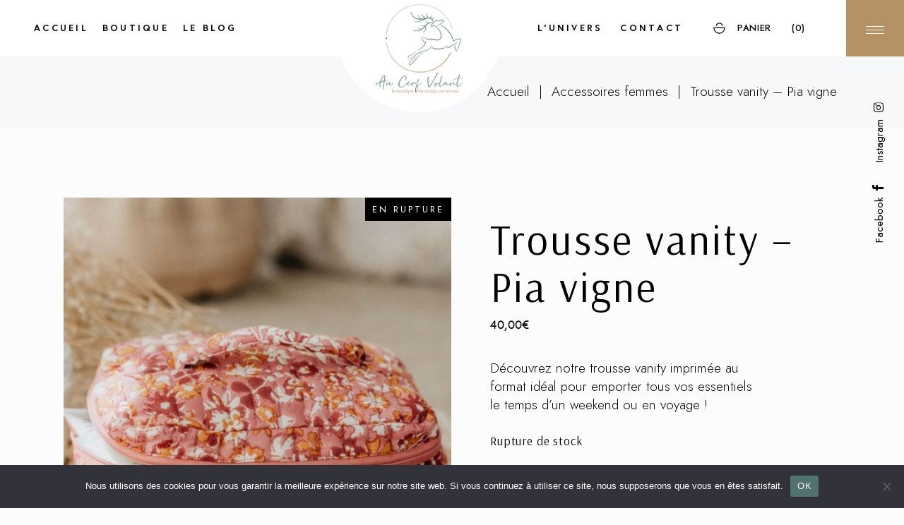

--- FILE ---
content_type: text/html; charset=UTF-8
request_url: https://aucerfvolant.fr/produit/trousse-vanity-pia-vigne/
body_size: 18762
content:
<!DOCTYPE html>
<html lang="fr-FR">
<head>
	<meta charset="UTF-8">
	<meta name="viewport" content="width=device-width, initial-scale=1, user-scalable=yes">
	<link rel="profile" href="https://gmpg.org/xfn/11">

					<script>document.documentElement.className = document.documentElement.className + ' yes-js js_active js'</script>
			<meta name='robots' content='index, follow, max-image-preview:large, max-snippet:-1, max-video-preview:-1' />

<!-- Google Tag Manager for WordPress by gtm4wp.com -->
<script data-cfasync="false" data-pagespeed-no-defer>
	var gtm4wp_datalayer_name = "dataLayer";
	var dataLayer = dataLayer || [];
</script>
<!-- End Google Tag Manager for WordPress by gtm4wp.com -->
	<!-- This site is optimized with the Yoast SEO plugin v26.7 - https://yoast.com/wordpress/plugins/seo/ -->
	<title>Trousse vanity - Pia vigne - Au Cerf Volant</title>
	<link rel="canonical" href="https://aucerfvolant.fr/produit/trousse-vanity-pia-vigne/" />
	<meta property="og:locale" content="fr_FR" />
	<meta property="og:type" content="article" />
	<meta property="og:title" content="Trousse vanity - Pia vigne - Au Cerf Volant" />
	<meta property="og:description" content="Découvrez notre trousse vanity imprimée au format idéal pour emporter tous vos essentiels le temps d&#039;un weekend ou en voyage !" />
	<meta property="og:url" content="https://aucerfvolant.fr/produit/trousse-vanity-pia-vigne/" />
	<meta property="og:site_name" content="Au Cerf Volant" />
	<meta property="article:modified_time" content="2025-09-10T09:52:26+00:00" />
	<meta property="og:image" content="https://aucerfvolant.fr/wp-content/uploads/2022/10/trousse-vanity-pia-vigne.jpg" />
	<meta property="og:image:width" content="655" />
	<meta property="og:image:height" content="770" />
	<meta property="og:image:type" content="image/jpeg" />
	<meta name="twitter:card" content="summary_large_image" />
	<meta name="twitter:label1" content="Durée de lecture estimée" />
	<meta name="twitter:data1" content="1 minute" />
	<script type="application/ld+json" class="yoast-schema-graph">{"@context":"https://schema.org","@graph":[{"@type":"WebPage","@id":"https://aucerfvolant.fr/produit/trousse-vanity-pia-vigne/","url":"https://aucerfvolant.fr/produit/trousse-vanity-pia-vigne/","name":"Trousse vanity - Pia vigne - Au Cerf Volant","isPartOf":{"@id":"https://aucerfvolant.fr/#website"},"primaryImageOfPage":{"@id":"https://aucerfvolant.fr/produit/trousse-vanity-pia-vigne/#primaryimage"},"image":{"@id":"https://aucerfvolant.fr/produit/trousse-vanity-pia-vigne/#primaryimage"},"thumbnailUrl":"https://aucerfvolant.fr/wp-content/uploads/2022/10/trousse-vanity-pia-vigne.jpg","datePublished":"2022-11-18T17:17:27+00:00","dateModified":"2025-09-10T09:52:26+00:00","breadcrumb":{"@id":"https://aucerfvolant.fr/produit/trousse-vanity-pia-vigne/#breadcrumb"},"inLanguage":"fr-FR","potentialAction":[{"@type":"ReadAction","target":["https://aucerfvolant.fr/produit/trousse-vanity-pia-vigne/"]}]},{"@type":"ImageObject","inLanguage":"fr-FR","@id":"https://aucerfvolant.fr/produit/trousse-vanity-pia-vigne/#primaryimage","url":"https://aucerfvolant.fr/wp-content/uploads/2022/10/trousse-vanity-pia-vigne.jpg","contentUrl":"https://aucerfvolant.fr/wp-content/uploads/2022/10/trousse-vanity-pia-vigne.jpg","width":655,"height":770},{"@type":"BreadcrumbList","@id":"https://aucerfvolant.fr/produit/trousse-vanity-pia-vigne/#breadcrumb","itemListElement":[{"@type":"ListItem","position":1,"name":"Accueil","item":"https://aucerfvolant.fr/"},{"@type":"ListItem","position":2,"name":"Boutique","item":"https://aucerfvolant.fr/concept-store-auxerre/"},{"@type":"ListItem","position":3,"name":"Trousse vanity &#8211; Pia vigne"}]},{"@type":"WebSite","@id":"https://aucerfvolant.fr/#website","url":"https://aucerfvolant.fr/","name":"Au Cerf Volant","description":"Concept Store à Auxerre","potentialAction":[{"@type":"SearchAction","target":{"@type":"EntryPoint","urlTemplate":"https://aucerfvolant.fr/?s={search_term_string}"},"query-input":{"@type":"PropertyValueSpecification","valueRequired":true,"valueName":"search_term_string"}}],"inLanguage":"fr-FR"}]}</script>
	<!-- / Yoast SEO plugin. -->


<link rel='dns-prefetch' href='//fonts.googleapis.com' />
<link rel="alternate" type="application/rss+xml" title="Au Cerf Volant &raquo; Flux" href="https://aucerfvolant.fr/feed/" />
<link rel="alternate" type="application/rss+xml" title="Au Cerf Volant &raquo; Flux des commentaires" href="https://aucerfvolant.fr/comments/feed/" />
<link rel="alternate" title="oEmbed (JSON)" type="application/json+oembed" href="https://aucerfvolant.fr/wp-json/oembed/1.0/embed?url=https%3A%2F%2Faucerfvolant.fr%2Fproduit%2Ftrousse-vanity-pia-vigne%2F" />
<link rel="alternate" title="oEmbed (XML)" type="text/xml+oembed" href="https://aucerfvolant.fr/wp-json/oembed/1.0/embed?url=https%3A%2F%2Faucerfvolant.fr%2Fproduit%2Ftrousse-vanity-pia-vigne%2F&#038;format=xml" />
<style id='wp-img-auto-sizes-contain-inline-css' type='text/css'>
img:is([sizes=auto i],[sizes^="auto," i]){contain-intrinsic-size:3000px 1500px}
/*# sourceURL=wp-img-auto-sizes-contain-inline-css */
</style>
<style id='classic-theme-styles-inline-css' type='text/css'>
/*! This file is auto-generated */
.wp-block-button__link{color:#fff;background-color:#32373c;border-radius:9999px;box-shadow:none;text-decoration:none;padding:calc(.667em + 2px) calc(1.333em + 2px);font-size:1.125em}.wp-block-file__button{background:#32373c;color:#fff;text-decoration:none}
/*# sourceURL=/wp-includes/css/classic-themes.min.css */
</style>
<style id='global-styles-inline-css' type='text/css'>
:root{--wp--preset--aspect-ratio--square: 1;--wp--preset--aspect-ratio--4-3: 4/3;--wp--preset--aspect-ratio--3-4: 3/4;--wp--preset--aspect-ratio--3-2: 3/2;--wp--preset--aspect-ratio--2-3: 2/3;--wp--preset--aspect-ratio--16-9: 16/9;--wp--preset--aspect-ratio--9-16: 9/16;--wp--preset--color--black: #000000;--wp--preset--color--cyan-bluish-gray: #abb8c3;--wp--preset--color--white: #ffffff;--wp--preset--color--pale-pink: #f78da7;--wp--preset--color--vivid-red: #cf2e2e;--wp--preset--color--luminous-vivid-orange: #ff6900;--wp--preset--color--luminous-vivid-amber: #fcb900;--wp--preset--color--light-green-cyan: #7bdcb5;--wp--preset--color--vivid-green-cyan: #00d084;--wp--preset--color--pale-cyan-blue: #8ed1fc;--wp--preset--color--vivid-cyan-blue: #0693e3;--wp--preset--color--vivid-purple: #9b51e0;--wp--preset--gradient--vivid-cyan-blue-to-vivid-purple: linear-gradient(135deg,rgb(6,147,227) 0%,rgb(155,81,224) 100%);--wp--preset--gradient--light-green-cyan-to-vivid-green-cyan: linear-gradient(135deg,rgb(122,220,180) 0%,rgb(0,208,130) 100%);--wp--preset--gradient--luminous-vivid-amber-to-luminous-vivid-orange: linear-gradient(135deg,rgb(252,185,0) 0%,rgb(255,105,0) 100%);--wp--preset--gradient--luminous-vivid-orange-to-vivid-red: linear-gradient(135deg,rgb(255,105,0) 0%,rgb(207,46,46) 100%);--wp--preset--gradient--very-light-gray-to-cyan-bluish-gray: linear-gradient(135deg,rgb(238,238,238) 0%,rgb(169,184,195) 100%);--wp--preset--gradient--cool-to-warm-spectrum: linear-gradient(135deg,rgb(74,234,220) 0%,rgb(151,120,209) 20%,rgb(207,42,186) 40%,rgb(238,44,130) 60%,rgb(251,105,98) 80%,rgb(254,248,76) 100%);--wp--preset--gradient--blush-light-purple: linear-gradient(135deg,rgb(255,206,236) 0%,rgb(152,150,240) 100%);--wp--preset--gradient--blush-bordeaux: linear-gradient(135deg,rgb(254,205,165) 0%,rgb(254,45,45) 50%,rgb(107,0,62) 100%);--wp--preset--gradient--luminous-dusk: linear-gradient(135deg,rgb(255,203,112) 0%,rgb(199,81,192) 50%,rgb(65,88,208) 100%);--wp--preset--gradient--pale-ocean: linear-gradient(135deg,rgb(255,245,203) 0%,rgb(182,227,212) 50%,rgb(51,167,181) 100%);--wp--preset--gradient--electric-grass: linear-gradient(135deg,rgb(202,248,128) 0%,rgb(113,206,126) 100%);--wp--preset--gradient--midnight: linear-gradient(135deg,rgb(2,3,129) 0%,rgb(40,116,252) 100%);--wp--preset--font-size--small: 13px;--wp--preset--font-size--medium: 20px;--wp--preset--font-size--large: 36px;--wp--preset--font-size--x-large: 42px;--wp--preset--spacing--20: 0.44rem;--wp--preset--spacing--30: 0.67rem;--wp--preset--spacing--40: 1rem;--wp--preset--spacing--50: 1.5rem;--wp--preset--spacing--60: 2.25rem;--wp--preset--spacing--70: 3.38rem;--wp--preset--spacing--80: 5.06rem;--wp--preset--shadow--natural: 6px 6px 9px rgba(0, 0, 0, 0.2);--wp--preset--shadow--deep: 12px 12px 50px rgba(0, 0, 0, 0.4);--wp--preset--shadow--sharp: 6px 6px 0px rgba(0, 0, 0, 0.2);--wp--preset--shadow--outlined: 6px 6px 0px -3px rgb(255, 255, 255), 6px 6px rgb(0, 0, 0);--wp--preset--shadow--crisp: 6px 6px 0px rgb(0, 0, 0);}:where(.is-layout-flex){gap: 0.5em;}:where(.is-layout-grid){gap: 0.5em;}body .is-layout-flex{display: flex;}.is-layout-flex{flex-wrap: wrap;align-items: center;}.is-layout-flex > :is(*, div){margin: 0;}body .is-layout-grid{display: grid;}.is-layout-grid > :is(*, div){margin: 0;}:where(.wp-block-columns.is-layout-flex){gap: 2em;}:where(.wp-block-columns.is-layout-grid){gap: 2em;}:where(.wp-block-post-template.is-layout-flex){gap: 1.25em;}:where(.wp-block-post-template.is-layout-grid){gap: 1.25em;}.has-black-color{color: var(--wp--preset--color--black) !important;}.has-cyan-bluish-gray-color{color: var(--wp--preset--color--cyan-bluish-gray) !important;}.has-white-color{color: var(--wp--preset--color--white) !important;}.has-pale-pink-color{color: var(--wp--preset--color--pale-pink) !important;}.has-vivid-red-color{color: var(--wp--preset--color--vivid-red) !important;}.has-luminous-vivid-orange-color{color: var(--wp--preset--color--luminous-vivid-orange) !important;}.has-luminous-vivid-amber-color{color: var(--wp--preset--color--luminous-vivid-amber) !important;}.has-light-green-cyan-color{color: var(--wp--preset--color--light-green-cyan) !important;}.has-vivid-green-cyan-color{color: var(--wp--preset--color--vivid-green-cyan) !important;}.has-pale-cyan-blue-color{color: var(--wp--preset--color--pale-cyan-blue) !important;}.has-vivid-cyan-blue-color{color: var(--wp--preset--color--vivid-cyan-blue) !important;}.has-vivid-purple-color{color: var(--wp--preset--color--vivid-purple) !important;}.has-black-background-color{background-color: var(--wp--preset--color--black) !important;}.has-cyan-bluish-gray-background-color{background-color: var(--wp--preset--color--cyan-bluish-gray) !important;}.has-white-background-color{background-color: var(--wp--preset--color--white) !important;}.has-pale-pink-background-color{background-color: var(--wp--preset--color--pale-pink) !important;}.has-vivid-red-background-color{background-color: var(--wp--preset--color--vivid-red) !important;}.has-luminous-vivid-orange-background-color{background-color: var(--wp--preset--color--luminous-vivid-orange) !important;}.has-luminous-vivid-amber-background-color{background-color: var(--wp--preset--color--luminous-vivid-amber) !important;}.has-light-green-cyan-background-color{background-color: var(--wp--preset--color--light-green-cyan) !important;}.has-vivid-green-cyan-background-color{background-color: var(--wp--preset--color--vivid-green-cyan) !important;}.has-pale-cyan-blue-background-color{background-color: var(--wp--preset--color--pale-cyan-blue) !important;}.has-vivid-cyan-blue-background-color{background-color: var(--wp--preset--color--vivid-cyan-blue) !important;}.has-vivid-purple-background-color{background-color: var(--wp--preset--color--vivid-purple) !important;}.has-black-border-color{border-color: var(--wp--preset--color--black) !important;}.has-cyan-bluish-gray-border-color{border-color: var(--wp--preset--color--cyan-bluish-gray) !important;}.has-white-border-color{border-color: var(--wp--preset--color--white) !important;}.has-pale-pink-border-color{border-color: var(--wp--preset--color--pale-pink) !important;}.has-vivid-red-border-color{border-color: var(--wp--preset--color--vivid-red) !important;}.has-luminous-vivid-orange-border-color{border-color: var(--wp--preset--color--luminous-vivid-orange) !important;}.has-luminous-vivid-amber-border-color{border-color: var(--wp--preset--color--luminous-vivid-amber) !important;}.has-light-green-cyan-border-color{border-color: var(--wp--preset--color--light-green-cyan) !important;}.has-vivid-green-cyan-border-color{border-color: var(--wp--preset--color--vivid-green-cyan) !important;}.has-pale-cyan-blue-border-color{border-color: var(--wp--preset--color--pale-cyan-blue) !important;}.has-vivid-cyan-blue-border-color{border-color: var(--wp--preset--color--vivid-cyan-blue) !important;}.has-vivid-purple-border-color{border-color: var(--wp--preset--color--vivid-purple) !important;}.has-vivid-cyan-blue-to-vivid-purple-gradient-background{background: var(--wp--preset--gradient--vivid-cyan-blue-to-vivid-purple) !important;}.has-light-green-cyan-to-vivid-green-cyan-gradient-background{background: var(--wp--preset--gradient--light-green-cyan-to-vivid-green-cyan) !important;}.has-luminous-vivid-amber-to-luminous-vivid-orange-gradient-background{background: var(--wp--preset--gradient--luminous-vivid-amber-to-luminous-vivid-orange) !important;}.has-luminous-vivid-orange-to-vivid-red-gradient-background{background: var(--wp--preset--gradient--luminous-vivid-orange-to-vivid-red) !important;}.has-very-light-gray-to-cyan-bluish-gray-gradient-background{background: var(--wp--preset--gradient--very-light-gray-to-cyan-bluish-gray) !important;}.has-cool-to-warm-spectrum-gradient-background{background: var(--wp--preset--gradient--cool-to-warm-spectrum) !important;}.has-blush-light-purple-gradient-background{background: var(--wp--preset--gradient--blush-light-purple) !important;}.has-blush-bordeaux-gradient-background{background: var(--wp--preset--gradient--blush-bordeaux) !important;}.has-luminous-dusk-gradient-background{background: var(--wp--preset--gradient--luminous-dusk) !important;}.has-pale-ocean-gradient-background{background: var(--wp--preset--gradient--pale-ocean) !important;}.has-electric-grass-gradient-background{background: var(--wp--preset--gradient--electric-grass) !important;}.has-midnight-gradient-background{background: var(--wp--preset--gradient--midnight) !important;}.has-small-font-size{font-size: var(--wp--preset--font-size--small) !important;}.has-medium-font-size{font-size: var(--wp--preset--font-size--medium) !important;}.has-large-font-size{font-size: var(--wp--preset--font-size--large) !important;}.has-x-large-font-size{font-size: var(--wp--preset--font-size--x-large) !important;}
:where(.wp-block-post-template.is-layout-flex){gap: 1.25em;}:where(.wp-block-post-template.is-layout-grid){gap: 1.25em;}
:where(.wp-block-term-template.is-layout-flex){gap: 1.25em;}:where(.wp-block-term-template.is-layout-grid){gap: 1.25em;}
:where(.wp-block-columns.is-layout-flex){gap: 2em;}:where(.wp-block-columns.is-layout-grid){gap: 2em;}
:root :where(.wp-block-pullquote){font-size: 1.5em;line-height: 1.6;}
/*# sourceURL=global-styles-inline-css */
</style>
<style id='woocommerce-inline-inline-css' type='text/css'>
.woocommerce form .form-row .required { visibility: visible; }
/*# sourceURL=woocommerce-inline-inline-css */
</style>
<link rel='stylesheet' id='wpo_min-header-0-css' href='https://aucerfvolant.fr/wp-content/cache/wpo-minify/1768289694/assets/wpo-minify-header-4636fd56.min.css' type='text/css' media='all' />
<script type="text/javascript" src="https://aucerfvolant.fr/wp-content/cache/wpo-minify/1768289694/assets/wpo-minify-header-7c160e4f.min.js" id="wpo_min-header-0-js"></script>
<script type="text/javascript" src="https://aucerfvolant.fr/wp-content/cache/wpo-minify/1768289694/assets/wpo-minify-header-a1130991.min.js" id="wpo_min-header-1-js"></script>
<script type="text/javascript" id="wpo_min-header-2-js-extra">
/* <![CDATA[ */
var wc_add_to_cart_params = {"ajax_url":"/wp-admin/admin-ajax.php","wc_ajax_url":"/?wc-ajax=%%endpoint%%","i18n_view_cart":"Voir le panier","cart_url":"https://aucerfvolant.fr/panier/","is_cart":"","cart_redirect_after_add":"no"};
var wc_single_product_params = {"i18n_required_rating_text":"Veuillez s\u00e9lectionner une note","i18n_rating_options":["1\u00a0\u00e9toile sur 5","2\u00a0\u00e9toiles sur 5","3\u00a0\u00e9toiles sur 5","4\u00a0\u00e9toiles sur 5","5\u00a0\u00e9toiles sur 5"],"i18n_product_gallery_trigger_text":"Voir la galerie d\u2019images en plein \u00e9cran","review_rating_required":"yes","flexslider":{"rtl":false,"animation":"slide","smoothHeight":true,"directionNav":false,"controlNav":"thumbnails","slideshow":false,"animationSpeed":500,"animationLoop":false,"allowOneSlide":false},"zoom_enabled":"1","zoom_options":[],"photoswipe_enabled":"","photoswipe_options":{"shareEl":false,"closeOnScroll":false,"history":false,"hideAnimationDuration":0,"showAnimationDuration":0},"flexslider_enabled":""};
var woocommerce_params = {"ajax_url":"/wp-admin/admin-ajax.php","wc_ajax_url":"/?wc-ajax=%%endpoint%%","i18n_password_show":"Afficher le mot de passe","i18n_password_hide":"Masquer le mot de passe"};
//# sourceURL=wpo_min-header-2-js-extra
/* ]]> */
</script>
<script type="text/javascript" src="https://aucerfvolant.fr/wp-content/cache/wpo-minify/1768289694/assets/wpo-minify-header-5fe1526a.min.js" id="wpo_min-header-2-js" defer="defer" data-wp-strategy="defer"></script>
<script type="text/javascript" src="https://aucerfvolant.fr/wp-content/cache/wpo-minify/1768289694/assets/wpo-minify-header-6db507bb.min.js" id="wpo_min-header-3-js"></script>
<link rel="https://api.w.org/" href="https://aucerfvolant.fr/wp-json/" /><link rel="alternate" title="JSON" type="application/json" href="https://aucerfvolant.fr/wp-json/wp/v2/product/9292" /><link rel="EditURI" type="application/rsd+xml" title="RSD" href="https://aucerfvolant.fr/xmlrpc.php?rsd" />
<meta name="generator" content="WordPress 6.9" />
<meta name="generator" content="WooCommerce 10.4.3" />
<link rel='shortlink' href='https://aucerfvolant.fr/?p=9292' />

		<!-- GA Google Analytics @ https://m0n.co/ga -->
		<script async src="https://www.googletagmanager.com/gtag/js?id=G-JN0ERYYHDM"></script>
		<script>
			window.dataLayer = window.dataLayer || [];
			function gtag(){dataLayer.push(arguments);}
			gtag('js', new Date());
			gtag('config', 'G-JN0ERYYHDM');
		</script>

	
<!-- Google Tag Manager for WordPress by gtm4wp.com -->
<!-- GTM Container placement set to automatic -->
<script data-cfasync="false" data-pagespeed-no-defer type="text/javascript">
	var dataLayer_content = {"pagePostType":"product","pagePostType2":"single-product","pagePostAuthor":"admin"};
	dataLayer.push( dataLayer_content );
</script>
<script data-cfasync="false" data-pagespeed-no-defer type="text/javascript">
(function(w,d,s,l,i){w[l]=w[l]||[];w[l].push({'gtm.start':
new Date().getTime(),event:'gtm.js'});var f=d.getElementsByTagName(s)[0],
j=d.createElement(s),dl=l!='dataLayer'?'&l='+l:'';j.async=true;j.src=
'//www.googletagmanager.com/gtm.js?id='+i+dl;f.parentNode.insertBefore(j,f);
})(window,document,'script','dataLayer','GTM-MVKDXCM5');
</script>
<!-- End Google Tag Manager for WordPress by gtm4wp.com --><meta name="pinterest-rich-pin" content="false" />	<noscript><style>.woocommerce-product-gallery{ opacity: 1 !important; }</style></noscript>
	<meta name="generator" content="Elementor 3.34.1; features: additional_custom_breakpoints; settings: css_print_method-external, google_font-enabled, font_display-auto">
			<style>
				.e-con.e-parent:nth-of-type(n+4):not(.e-lazyloaded):not(.e-no-lazyload),
				.e-con.e-parent:nth-of-type(n+4):not(.e-lazyloaded):not(.e-no-lazyload) * {
					background-image: none !important;
				}
				@media screen and (max-height: 1024px) {
					.e-con.e-parent:nth-of-type(n+3):not(.e-lazyloaded):not(.e-no-lazyload),
					.e-con.e-parent:nth-of-type(n+3):not(.e-lazyloaded):not(.e-no-lazyload) * {
						background-image: none !important;
					}
				}
				@media screen and (max-height: 640px) {
					.e-con.e-parent:nth-of-type(n+2):not(.e-lazyloaded):not(.e-no-lazyload),
					.e-con.e-parent:nth-of-type(n+2):not(.e-lazyloaded):not(.e-no-lazyload) * {
						background-image: none !important;
					}
				}
			</style>
			<meta name="generator" content="Powered by Slider Revolution 6.7.35 - responsive, Mobile-Friendly Slider Plugin for WordPress with comfortable drag and drop interface." />
<link rel="icon" href="https://aucerfvolant.fr/wp-content/uploads/2022/02/cropped-favicon-32x32.jpg" sizes="32x32" />
<link rel="icon" href="https://aucerfvolant.fr/wp-content/uploads/2022/02/cropped-favicon-192x192.jpg" sizes="192x192" />
<link rel="apple-touch-icon" href="https://aucerfvolant.fr/wp-content/uploads/2022/02/cropped-favicon-180x180.jpg" />
<meta name="msapplication-TileImage" content="https://aucerfvolant.fr/wp-content/uploads/2022/02/cropped-favicon-270x270.jpg" />
<script>function setREVStartSize(e){
			//window.requestAnimationFrame(function() {
				window.RSIW = window.RSIW===undefined ? window.innerWidth : window.RSIW;
				window.RSIH = window.RSIH===undefined ? window.innerHeight : window.RSIH;
				try {
					var pw = document.getElementById(e.c).parentNode.offsetWidth,
						newh;
					pw = pw===0 || isNaN(pw) || (e.l=="fullwidth" || e.layout=="fullwidth") ? window.RSIW : pw;
					e.tabw = e.tabw===undefined ? 0 : parseInt(e.tabw);
					e.thumbw = e.thumbw===undefined ? 0 : parseInt(e.thumbw);
					e.tabh = e.tabh===undefined ? 0 : parseInt(e.tabh);
					e.thumbh = e.thumbh===undefined ? 0 : parseInt(e.thumbh);
					e.tabhide = e.tabhide===undefined ? 0 : parseInt(e.tabhide);
					e.thumbhide = e.thumbhide===undefined ? 0 : parseInt(e.thumbhide);
					e.mh = e.mh===undefined || e.mh=="" || e.mh==="auto" ? 0 : parseInt(e.mh,0);
					if(e.layout==="fullscreen" || e.l==="fullscreen")
						newh = Math.max(e.mh,window.RSIH);
					else{
						e.gw = Array.isArray(e.gw) ? e.gw : [e.gw];
						for (var i in e.rl) if (e.gw[i]===undefined || e.gw[i]===0) e.gw[i] = e.gw[i-1];
						e.gh = e.el===undefined || e.el==="" || (Array.isArray(e.el) && e.el.length==0)? e.gh : e.el;
						e.gh = Array.isArray(e.gh) ? e.gh : [e.gh];
						for (var i in e.rl) if (e.gh[i]===undefined || e.gh[i]===0) e.gh[i] = e.gh[i-1];
											
						var nl = new Array(e.rl.length),
							ix = 0,
							sl;
						e.tabw = e.tabhide>=pw ? 0 : e.tabw;
						e.thumbw = e.thumbhide>=pw ? 0 : e.thumbw;
						e.tabh = e.tabhide>=pw ? 0 : e.tabh;
						e.thumbh = e.thumbhide>=pw ? 0 : e.thumbh;
						for (var i in e.rl) nl[i] = e.rl[i]<window.RSIW ? 0 : e.rl[i];
						sl = nl[0];
						for (var i in nl) if (sl>nl[i] && nl[i]>0) { sl = nl[i]; ix=i;}
						var m = pw>(e.gw[ix]+e.tabw+e.thumbw) ? 1 : (pw-(e.tabw+e.thumbw)) / (e.gw[ix]);
						newh =  (e.gh[ix] * m) + (e.tabh + e.thumbh);
					}
					var el = document.getElementById(e.c);
					if (el!==null && el) el.style.height = newh+"px";
					el = document.getElementById(e.c+"_wrapper");
					if (el!==null && el) {
						el.style.height = newh+"px";
						el.style.display = "block";
					}
				} catch(e){
					console.log("Failure at Presize of Slider:" + e)
				}
			//});
		  };</script>
		<style type="text/css" id="wp-custom-css">
			#qodef-page-header .qodef-header-logo-link img {max-height: 300%;}
img.qodef-header-logo-image.qodef--light {top: 160% !important;}
.widget.widget_esmee_core_side_area_opener .qodef-opener-icon {   background-color: #b49266;}
.qodef-header-navigation>ul>li>a {
font-family: europa-bold,sans-serif;}
#qodef-page-footer .widget a { color: #ffffff;}
#qodef-page-footer .widget{ color: #ffffff;}
.widget ul:not(.qodef-shortcode-list) li {margin: 0;}
#qodef-page-footer a {font-size:15px;}
#qodef-page-footer {font-size:15px;}
.widget.widget_text a:after {
	bottom: 0px;}
.qodef-social-icons-group {text-align: center;}
#qodef-side-area .widget .qodef-widget-title {color: #ffffff;}
#qodef-side-area .widget a {
    color: #ffffff;}
.qodef-blog .qodef-blog-item .qodef-e-media-image img {
display: none;}
#qodef-woo-page .price span, #yith-quick-view-modal .price span, .qodef-woo-shortcode .price span {font-family: 'europa-light';
font-weight: 300;font-size: 15px;}
#qodef-woo-page .added_to_cart, #qodef-woo-page .button, #yith-quick-view-modal .added_to_cart, #yith-quick-view-modal .button, .qodef-woo-shortcode .added_to_cart, .qodef-woo-shortcode .button {background:#51736F}
#qodef-woo-page .added_to_cart:hover, #qodef-woo-page .button:hover, #yith-quick-view-modal .added_to_cart:hover, #yith-quick-view-modal .button:hover, .qodef-woo-shortcode .added_to_cart:hover, .qodef-woo-shortcode .button:hover {background-color: #B49266;}
#qodef-woo-page .added_to_cart, #qodef-woo-page .button, #yith-quick-view-modal .added_to_cart, #yith-quick-view-modal .button, .qodef-woo-shortcode .added_to_cart, .qodef-woo-shortcode .button{padding:14px 27px}
.qodef-banner.qodef-layout--link-button .qodef-m-content .qodef-m-title {font-family: europa-bold !important;}
h6.qodef-m-opener-icon {font-size: 13px;}
.widget_esmee_core_woo_dropdown_cart .qodef-widget-dropdown-cart-content, .widget_esmee_core_woo_dropdown_cart .widget_shopping_cart_content, .widget_shopping_cart .qodef-widget-dropdown-cart-content, .widget_shopping_cart .widget_shopping_cart_content {
background: #51736f;}
.qodef-h6, h6 {
    font-family: Arsenal,sans-serif;
    font-weight: 500;
    letter-spacing: .05em;
    font-family: Jost,sans-serif;
    font-size: 13px;
    line-height: 1.4em;
    padding: 0 20px 0 0;}
#qodef-woo-page .price span, #yith-quick-view-modal .price span, .qodef-woo-shortcode .price span {font-weight: bold;font-size: 16px;}
h4.qodef-widget-title {
    color: #51736f;
}

select, .select2-hidden-accessible {
    position: relative !important;
    display: inline-block;
    height: auto !important;
    padding: 11.2px  35px 15.3px 35px !important;
    margin: 0 !important;
    font-family: inherit;
    font-size: 16px;
    line-height: 24px;
    font-weight: 400;
    color: #000;
    background-color: transparent;
    background-image: url([data-uri]);
    background-repeat: no-repeat;
    background-position: calc(100% - 20px) center;
    border: 1px solid #000 !important;
	border-left:none !important;
    border-radius: 0;
    outline: 0;
    cursor: pointer;
    -webkit-user-select: none;
    -ms-user-select: none;
    user-select: none;
    -webkit-appearance: none;
	clip-path: inset(0%)!important;
}









		</style>
		</head>
<body class="wp-singular product-template-default single single-product postid-9292 wp-theme-esmee theme-esmee cookies-not-set qode-framework-1.1.6 woocommerce woocommerce-page woocommerce-no-js qodef-qi--no-touch qi-addons-for-elementor-1.9.5 qodef-back-to-top--enabled  qodef-header--divided qodef-header-appearance--none qodef-mobile-header--standard qodef-drop-down-second--full-width qodef-drop-down-second--default qodef-yith-wccl--predefined qodef-yith-wcqv--predefined qodef-yith-wcwl--predefined qodef-subscribe-popup--disabled esmee-core-1.0 esmée-1.0 qodef-content-grid-1300 qodef-search--covers-header elementor-default elementor-kit-6" itemscope itemtype="https://schema.org/WebPage">
	
<!-- GTM Container placement set to automatic -->
<!-- Google Tag Manager (noscript) -->
				<noscript><iframe src="https://www.googletagmanager.com/ns.html?id=GTM-MVKDXCM5" height="0" width="0" style="display:none;visibility:hidden" aria-hidden="true"></iframe></noscript>
<!-- End Google Tag Manager (noscript) --><a class="skip-link screen-reader-text" href="#qodef-page-content">Skip to the content</a>	<div id="qodef-page-wrapper" class="">
		<header id="qodef-page-header"  role="banner">
		<div id="qodef-page-header-inner" class=" qodef-skin--dark">
		<div class="qodef-divided-header-left-wrapper">
		<nav class="qodef-header-navigation" role="navigation" aria-label="Divided Left Menu">
		<ul id="menu-main-menu-1" class="menu"><li class="menu-item menu-item-type-post_type menu-item-object-page menu-item-home menu-item-6986"><a href="https://aucerfvolant.fr/"><span class="qodef-menu-item-text">Accueil</span></a></li>
<li class="menu-item menu-item-type-post_type menu-item-object-page current_page_parent menu-item-8463"><a href="https://aucerfvolant.fr/concept-store-auxerre/"><span class="qodef-menu-item-text">Boutique</span></a></li>
<li class="menu-item menu-item-type-post_type menu-item-object-page menu-item-10125"><a href="https://aucerfvolant.fr/blog-lifestyle/"><span class="qodef-menu-item-text">Le Blog</span></a></li>
</ul>	</nav>
</div>
<a itemprop="url" class="qodef-header-logo-link qodef-height--set qodef-source--image" href="https://aucerfvolant.fr/" rel="home">
	<img fetchpriority="high" width="600" height="619" src="https://aucerfvolant.fr/wp-content/uploads/2021/11/au-cerf-volant-logo-white.png" class="qodef-header-logo-image qodef--main" alt="logo main" itemprop="image" srcset="https://aucerfvolant.fr/wp-content/uploads/2021/11/au-cerf-volant-logo-white.png 600w, https://aucerfvolant.fr/wp-content/uploads/2021/11/au-cerf-volant-logo-white-291x300.png 291w" sizes="(max-width: 600px) 100vw, 600px" /><img width="524" height="526" src="https://aucerfvolant.fr/wp-content/uploads/2021/11/logo-header-au-cerf-volant-4.png" class="qodef-header-logo-image qodef--dark" alt="logo dark" itemprop="image" srcset="https://aucerfvolant.fr/wp-content/uploads/2021/11/logo-header-au-cerf-volant-4.png 524w, https://aucerfvolant.fr/wp-content/uploads/2021/11/logo-header-au-cerf-volant-4-300x300.png 300w, https://aucerfvolant.fr/wp-content/uploads/2021/11/logo-header-au-cerf-volant-4-150x150.png 150w, https://aucerfvolant.fr/wp-content/uploads/2021/11/logo-header-au-cerf-volant-4-100x100.png 100w" sizes="(max-width: 524px) 100vw, 524px" /><img width="600" height="619" src="https://aucerfvolant.fr/wp-content/uploads/2021/11/au-cerf-volant-logo-white.png" class="qodef-header-logo-image qodef--light" alt="logo light" itemprop="image" srcset="https://aucerfvolant.fr/wp-content/uploads/2021/11/au-cerf-volant-logo-white.png 600w, https://aucerfvolant.fr/wp-content/uploads/2021/11/au-cerf-volant-logo-white-291x300.png 291w" sizes="(max-width: 600px) 100vw, 600px" /></a>
<div class="qodef-divided-header-right-wrapper">
		<div class="qodef-widget-holder qodef--one">
		<div id="custom_html-4" class="widget_text widget widget_custom_html qodef-header-widget-area-one" data-area="header-widget-one"><div class="textwidget custom-html-widget"><nav class="qodef-header-navigation">
		<ul class="menu">
			<li class="menu-item menu-item-type-taxonomy menu-item-object-product_cat menu-item-6040"><a href="https://aucerfvolant.fr/univers-concept-store-auxerre/"><span class="qodef-menu-item-text">L'UNIVERS</span></a></li>
<li class="menu-item menu-item-type-taxonomy menu-item-object-product_cat menu-item-6040" style="margin:0 0 0 15px"><a href="https://aucerfvolant.fr/contact-store-auxerre/"><span class="qodef-menu-item-text">CONTACT</span></a></li>
</ul>	</nav></div></div><div id="esmee_core_woo_dropdown_cart-2" class="widget widget_esmee_core_woo_dropdown_cart qodef-header-widget-area-one" data-area="header-widget-one">			<div class="qodef-widget-dropdown-cart-inner">
				<a itemprop="url" class="qodef-m-opener" href="https://aucerfvolant.fr/panier/">
	<span class="qodef-m-svg-icon"><svg  xmlns="http://www.w3.org/2000/svg" xmlns:xlink="http://www.w3.org/1999/xlink" x="0px" y="0px"
	 width="17.2px" height="15.8px" viewBox="0 0 17.2 15.8" enable-background="new 0 0 17.2 15.8" xml:space="preserve">
<g>
	<path fill="none" stroke="#000000" stroke-width="1.2" stroke-linecap="round" stroke-linejoin="round" stroke-miterlimit="10" d="
		M16.35,7.224c0,4.28-3.47,7.75-7.75,7.75s-7.75-3.47-7.75-7.75H16.35z"/>
	<path fill="none" stroke="#000000" stroke-width="1.2" stroke-linecap="round" stroke-linejoin="round" stroke-miterlimit="10" d="
		M12.893,4.045C12.338,2.188,10.637,0.826,8.6,0.826S4.862,2.188,4.307,4.045"/>
</g>
</svg></span>
	<h6 class="qodef-m-opener-icon">Panier</h6>
	<h6 class="qodef-m-opener-count">(0)</h6>
</a>
				<div class="qodef-widget-dropdown-cart-content">
	<p class="qodef-m-posts-not-found">Aucun produit dans le panier.</p>
</div>
			</div>
			</div><div id="esmee_core_side_area_opener-3" class="widget widget_esmee_core_side_area_opener qodef-header-widget-area-one" data-area="header-widget-one"><a href="javascript:void(0)"  class="qodef-opener-icon qodef-m qodef-source--svg-path qodef-side-area-opener" style="margin: 0 -28px 0 0px" >
	<span class="qodef-m-icon qodef--open">
		<svg class="qodef-custom-svg-open" xmlns="http://www.w3.org/2000/svg" xmlns:xlink="http://www.w3.org/1999/xlink" x="0px" y="0px"
	 width="26px" height="11px" viewBox="0 0 26 11" enable-background="new 0 0 26 11" xml:space="preserve">
<line fill="none" stroke="#FFFFFF" stroke-miterlimit="10" x1="0" y1="5.5" x2="26" y2="5.5"/>
<line fill="none" stroke="#FFFFFF" stroke-miterlimit="10" x1="0" y1="0.5" x2="26" y2="0.5"/>
<line fill="none" stroke="#FFFFFF" stroke-miterlimit="10" x1="0" y1="10.5" x2="26" y2="10.5"/>
</svg>	</span>
		</a>
</div>	</div>
</div>
	</div>
	</header>
<header id="qodef-page-mobile-header" role="banner">
		<div id="qodef-page-mobile-header-inner" class="">
		<a itemprop="url" class="qodef-mobile-header-logo-link qodef-height--set qodef-source--image" href="https://aucerfvolant.fr/" rel="home">
	<img loading="lazy" width="600" height="619" src="https://aucerfvolant.fr/wp-content/uploads/2021/11/au-cerf-volant-logo.png" class="qodef-header-logo-image qodef--main" alt="logo main" itemprop="image" srcset="https://aucerfvolant.fr/wp-content/uploads/2021/11/au-cerf-volant-logo.png 600w, https://aucerfvolant.fr/wp-content/uploads/2021/11/au-cerf-volant-logo-291x300.png 291w" sizes="(max-width: 600px) 100vw, 600px" /></a>
			<div class="qodef-widget-holder qodef--one">
				<div id="esmee_core_woo_dropdown_cart-5" class="widget widget_esmee_core_woo_dropdown_cart qodef-mobile-header-widget-area-one" data-area="mobile-header">			<div class="qodef-widget-dropdown-cart-inner">
				<a itemprop="url" class="qodef-m-opener" href="https://aucerfvolant.fr/panier/">
	<span class="qodef-m-svg-icon"><svg  xmlns="http://www.w3.org/2000/svg" xmlns:xlink="http://www.w3.org/1999/xlink" x="0px" y="0px"
	 width="17.2px" height="15.8px" viewBox="0 0 17.2 15.8" enable-background="new 0 0 17.2 15.8" xml:space="preserve">
<g>
	<path fill="none" stroke="#000000" stroke-width="1.2" stroke-linecap="round" stroke-linejoin="round" stroke-miterlimit="10" d="
		M16.35,7.224c0,4.28-3.47,7.75-7.75,7.75s-7.75-3.47-7.75-7.75H16.35z"/>
	<path fill="none" stroke="#000000" stroke-width="1.2" stroke-linecap="round" stroke-linejoin="round" stroke-miterlimit="10" d="
		M12.893,4.045C12.338,2.188,10.637,0.826,8.6,0.826S4.862,2.188,4.307,4.045"/>
</g>
</svg></span>
	<h6 class="qodef-m-opener-icon">Panier</h6>
	<h6 class="qodef-m-opener-count">(0)</h6>
</a>
				<div class="qodef-widget-dropdown-cart-content">
	<p class="qodef-m-posts-not-found">Aucun produit dans le panier.</p>
</div>
			</div>
			</div>			</div>
			<a href="javascript:void(0)"  class="qodef-opener-icon qodef-m qodef-source--predefined qodef-mobile-header-opener"  >
	<span class="qodef-m-icon qodef--open">
		<span class="qodef-m-lines"><span class="qodef-m-line qodef--1"></span><span class="qodef-m-line qodef--2"></span><span class="qodef-m-line qodef--3"></span></span>	</span>
			<span class="qodef-m-icon qodef--close">
			<span class="qodef-m-lines"><span class="qodef-m-line qodef--1"></span><span class="qodef-m-line qodef--2"></span><span class="qodef-m-line qodef--3"></span></span>		</span>
		</a>
	</div>
		<nav class="qodef-mobile-header-navigation" role="navigation" aria-label="Mobile Menu">
		<ul id="menu-mobile-menu-1" class=""><li class="menu-item menu-item-type-post_type menu-item-object-page menu-item-home menu-item-8576"><a href="https://aucerfvolant.fr/"><span class="qodef-menu-item-text">Accueil</span></a></li>
<li class="menu-item menu-item-type-post_type menu-item-object-page menu-item-8577"><a href="https://aucerfvolant.fr/blog-lifestyle/"><span class="qodef-menu-item-text">Blog</span></a></li>
<li class="menu-item menu-item-type-post_type menu-item-object-page current_page_parent menu-item-8578"><a href="https://aucerfvolant.fr/concept-store-auxerre/"><span class="qodef-menu-item-text">Boutique</span></a></li>
<li class="menu-item menu-item-type-post_type menu-item-object-page menu-item-8580"><a href="https://aucerfvolant.fr/univers-concept-store-auxerre/"><span class="qodef-menu-item-text">L&rsquo;Univers</span></a></li>
<li class="menu-item menu-item-type-post_type menu-item-object-page menu-item-8579"><a href="https://aucerfvolant.fr/contact-store-auxerre/"><span class="qodef-menu-item-text">Contact</span></a></li>
</ul>	</nav>
</header>
		<div id="qodef-page-outer">
			<div class="qodef-page-title qodef-m qodef-title--breadcrumbs qodef-alignment--right qodef-vertical-alignment--header-bottom">
		<div class="qodef-m-inner">
		<div class="qodef-m-content qodef-content-grid ">
	<div itemprop="breadcrumb" class="qodef-breadcrumbs"><a itemprop="url" class="qodef-breadcrumbs-link" href="https://aucerfvolant.fr/"><span itemprop="title">Accueil</span></a><span class="qodef-breadcrumbs-separator"></span><a itemprop="url" class="qodef-breadcrumbs-link" href="https://aucerfvolant.fr/categorie-produits/accessoires-femmes/"><span itemprop="title">Accessoires femmes</span></a><span class="qodef-breadcrumbs-separator"></span><span itemprop="title" class="qodef-breadcrumbs-current">Trousse vanity &#8211; Pia vigne</span></div></div>
	</div>
	</div>
			<div id="qodef-page-inner" class="qodef-content-grid">

	<main id="qodef-page-content" class="qodef-grid qodef-layout--template qodef--no-bottom-space " role="main"><div class="qodef-grid-inner clear"><div id="qodef-woo-page" class="qodef-grid-item qodef--single qodef-popup--magnific-popup qodef-magnific-popup qodef-popup-gallery qodef-woo-single-info-below-featured-image">
					
			<div class="woocommerce-notices-wrapper"></div><div id="product-9292" class="product type-product post-9292 status-publish first outofstock product_cat-accessoires-femmes product_cat-maroquinerie has-post-thumbnail shipping-taxable purchasable product-type-simple">

	<div class="qodef-woo-single-inner"><div class="qodef-woo-single-image"><span class="qodef-woo-product-mark qodef-out-of-stock">En rupture</span><div class="woocommerce-product-gallery woocommerce-product-gallery--with-images woocommerce-product-gallery--columns-1 images qodef-position--left" data-columns="1" style="opacity: 0; transition: opacity .25s ease-in-out;">
	<div class="woocommerce-product-gallery__wrapper">
		<div data-thumb="https://aucerfvolant.fr/wp-content/uploads/2022/10/trousse-vanity-pia-vigne-300x300.jpg" data-thumb-alt="Trousse vanity - Pia vigne" data-thumb-srcset="https://aucerfvolant.fr/wp-content/uploads/2022/10/trousse-vanity-pia-vigne-300x300.jpg 300w, https://aucerfvolant.fr/wp-content/uploads/2022/10/trousse-vanity-pia-vigne-150x150.jpg 150w, https://aucerfvolant.fr/wp-content/uploads/2022/10/trousse-vanity-pia-vigne-650x650.jpg 650w, https://aucerfvolant.fr/wp-content/uploads/2022/10/trousse-vanity-pia-vigne-100x100.jpg 100w"  data-thumb-sizes="(max-width: 300px) 100vw, 300px" class="woocommerce-product-gallery__image"><a href="https://aucerfvolant.fr/wp-content/uploads/2022/10/trousse-vanity-pia-vigne.jpg"><img loading="lazy" width="600" height="705" src="https://aucerfvolant.fr/wp-content/uploads/2022/10/trousse-vanity-pia-vigne-600x705.jpg" class="wp-post-image" alt="Trousse vanity - Pia vigne" data-caption="" data-src="https://aucerfvolant.fr/wp-content/uploads/2022/10/trousse-vanity-pia-vigne.jpg" data-large_image="https://aucerfvolant.fr/wp-content/uploads/2022/10/trousse-vanity-pia-vigne.jpg" data-large_image_width="655" data-large_image_height="770" decoding="async" srcset="https://aucerfvolant.fr/wp-content/uploads/2022/10/trousse-vanity-pia-vigne-600x705.jpg 600w, https://aucerfvolant.fr/wp-content/uploads/2022/10/trousse-vanity-pia-vigne-255x300.jpg 255w, https://aucerfvolant.fr/wp-content/uploads/2022/10/trousse-vanity-pia-vigne.jpg 655w" sizes="(max-width: 600px) 100vw, 600px" /></a></div><div class="qodef-woo-thumbnails-wrapper"><div data-thumb="https://aucerfvolant.fr/wp-content/uploads/2022/10/trousse-vanity-pia-vigne-1-300x300.png" class="woocommerce-product-gallery__image"><a href="https://aucerfvolant.fr/wp-content/uploads/2022/10/trousse-vanity-pia-vigne-1.png"><img loading="lazy" width="600" height="705" src="https://aucerfvolant.fr/wp-content/uploads/2022/10/trousse-vanity-pia-vigne-1-600x705.png" class="attachment-woocommerce_single size-woocommerce_single" alt="" title="trousse-vanity-pia-vigne (1)" data-caption="" data-src="https://aucerfvolant.fr/wp-content/uploads/2022/10/trousse-vanity-pia-vigne-1.png" data-large_image="https://aucerfvolant.fr/wp-content/uploads/2022/10/trousse-vanity-pia-vigne-1.png" data-large_image_width="655" data-large_image_height="770" decoding="async" srcset="https://aucerfvolant.fr/wp-content/uploads/2022/10/trousse-vanity-pia-vigne-1-600x705.png 600w, https://aucerfvolant.fr/wp-content/uploads/2022/10/trousse-vanity-pia-vigne-1-255x300.png 255w, https://aucerfvolant.fr/wp-content/uploads/2022/10/trousse-vanity-pia-vigne-1.png 655w" sizes="(max-width: 600px) 100vw, 600px" /></a></div></div>	</div>
</div>
</div><div class="qodef-single-product-summary">
	<div class="summary entry-summary">
		<h1 class="qodef-woo-product-title product_title entry-title">Trousse vanity &#8211; Pia vigne</h1><p class="price"><span class="woocommerce-Price-amount amount"><bdi>40,00<span class="woocommerce-Price-currencySymbol">&euro;</span></bdi></span></p>
<div class="woocommerce-product-details__short-description">
	<p>Découvrez notre trousse vanity imprimée au format idéal pour emporter tous vos essentiels le temps d&rsquo;un weekend ou en voyage ! </p>
</div>
<p class="stock out-of-stock">Rupture de stock</p>

<div
	class="yith-wcwl-add-to-wishlist add-to-wishlist-9292 yith-wcwl-add-to-wishlist--link-style yith-wcwl-add-to-wishlist--single wishlist-fragment on-first-load"
	data-fragment-ref="9292"
	data-fragment-options="{&quot;base_url&quot;:&quot;&quot;,&quot;product_id&quot;:9292,&quot;parent_product_id&quot;:0,&quot;product_type&quot;:&quot;simple&quot;,&quot;is_single&quot;:true,&quot;in_default_wishlist&quot;:false,&quot;show_view&quot;:true,&quot;browse_wishlist_text&quot;:&quot;Parcourir la liste de souhaits&quot;,&quot;already_in_wishslist_text&quot;:&quot;Le produit est d\u00e9j\u00e0 dans votre liste de souhaits!&quot;,&quot;product_added_text&quot;:&quot;Produit ajout\u00e9!&quot;,&quot;available_multi_wishlist&quot;:false,&quot;disable_wishlist&quot;:false,&quot;show_count&quot;:false,&quot;ajax_loading&quot;:false,&quot;loop_position&quot;:&quot;after_add_to_cart&quot;,&quot;item&quot;:&quot;add_to_wishlist&quot;}"
>
			
			<!-- ADD TO WISHLIST -->
			
<div class="yith-wcwl-add-button">
		<a
		href="?add_to_wishlist=9292&#038;_wpnonce=65beda7f91"
		class="add_to_wishlist single_add_to_wishlist"
		data-product-id="9292"
		data-product-type="simple"
		data-original-product-id="0"
		data-title="Ajouter à la liste de souhaits"
		rel="nofollow"
	>
		<svg id="yith-wcwl-icon-heart-outline" class="yith-wcwl-icon-svg" fill="none" stroke-width="1.5" stroke="currentColor" viewBox="0 0 24 24" xmlns="http://www.w3.org/2000/svg">
  <path stroke-linecap="round" stroke-linejoin="round" d="M21 8.25c0-2.485-2.099-4.5-4.688-4.5-1.935 0-3.597 1.126-4.312 2.733-.715-1.607-2.377-2.733-4.313-2.733C5.1 3.75 3 5.765 3 8.25c0 7.22 9 12 9 12s9-4.78 9-12Z"></path>
</svg>		<span>Ajouter à la liste de souhaits</span>
	</a>
</div>

			<!-- COUNT TEXT -->
			
			</div>
<div class="product_meta">
		
			<span class="sku_wrapper">
			<span class="qodef-woo-meta-label">SKU:</span>
			<span class="sku qodef-woo-meta-value">MK_2997</span>
		</span>
	
	<span class="posted_in"><span class="qodef-woo-meta-label">Catégories:</span><span class="qodef-woo-meta-value"><a href="https://aucerfvolant.fr/categorie-produits/accessoires-femmes/" rel="tag">Accessoires femmes</a>, <a href="https://aucerfvolant.fr/categorie-produits/accessoires-femmes/maroquinerie/" rel="tag">Maroquinerie</a></span></span>
	
	</div>	</div>

	</div></div>
	<div class="woocommerce-tabs wc-tabs-wrapper">
		<ul class="tabs wc-tabs" role="tablist">
							<li role="presentation" class="description_tab" id="tab-title-description">
					<a href="#tab-description" role="tab" aria-controls="tab-description">
						Description					</a>
				</li>
					</ul>
					<div class="woocommerce-Tabs-panel woocommerce-Tabs-panel--description panel entry-content wc-tab" id="tab-description" role="tabpanel" aria-labelledby="tab-title-description">
				
	<h2>Description</h2>

<p>Composition et entretien : </p>
<p>Compte tenu du caractère artisanal de l&rsquo;impression, nous recommandons de nettoyer votre article avec soin: lavage à la main ou en machine à 30° en cycle délicat. Pas de sèche-linge.<br />
Tissu 100% coton matelassé, imprimé au bloc de bois.</p>
<p>Compte tenu du caractère artisanal de l&rsquo;impression, nous recommandons de nettoyer votre article avec soin: lavage à la main ou en machine à 30° en cycle délicat. Pas de sèche-linge.</p>
			</div>
		
			</div>

</div>


	<section class="related products">

					<h2>Produits similaires</h2>
				<div class="qodef-woo-product-list qodef-item-layout--info-below"><ul class="products columns-4">

			
					<li class="product type-product post-9128 status-publish first instock product_cat-accessoires-femmes product_cat-chaussures product_cat-createurs has-post-thumbnail shipping-taxable purchasable product-type-variable">
	<div class="qodef-e-inner"><div class="qodef-woo-product-image"><img width="300" height="300" src="//aucerfvolant.fr/wp-content/plugins/a3-lazy-load/assets/images/lazy_placeholder.gif" data-lazy-type="image" data-src="https://aucerfvolant.fr/wp-content/uploads/2022/09/ALBI-300x300.webp" class="lazy lazy-hidden attachment-woocommerce_thumbnail size-woocommerce_thumbnail" alt="Bottines Albi - Kaki" decoding="async" srcset="" data-srcset="https://aucerfvolant.fr/wp-content/uploads/2022/09/ALBI-300x300.webp 300w, https://aucerfvolant.fr/wp-content/uploads/2022/09/ALBI-150x150.webp 150w, https://aucerfvolant.fr/wp-content/uploads/2022/09/ALBI-650x650.webp 650w, https://aucerfvolant.fr/wp-content/uploads/2022/09/ALBI-1300x1300.webp 1300w, https://aucerfvolant.fr/wp-content/uploads/2022/09/ALBI-100x100.webp 100w" sizes="(max-width: 300px) 100vw, 300px" /><noscript><img width="300" height="300" src="https://aucerfvolant.fr/wp-content/uploads/2022/09/ALBI-300x300.webp" class="attachment-woocommerce_thumbnail size-woocommerce_thumbnail" alt="Bottines Albi - Kaki" decoding="async" srcset="https://aucerfvolant.fr/wp-content/uploads/2022/09/ALBI-300x300.webp 300w, https://aucerfvolant.fr/wp-content/uploads/2022/09/ALBI-150x150.webp 150w, https://aucerfvolant.fr/wp-content/uploads/2022/09/ALBI-650x650.webp 650w, https://aucerfvolant.fr/wp-content/uploads/2022/09/ALBI-1300x1300.webp 1300w, https://aucerfvolant.fr/wp-content/uploads/2022/09/ALBI-100x100.webp 100w" sizes="(max-width: 300px) 100vw, 300px" /></noscript><div class="qodef-woo-product-image-inner"><a href="https://aucerfvolant.fr/produit/bottines-albi-kaki/" aria-describedby="woocommerce_loop_add_to_cart_link_describedby_9128" data-quantity="1" class="button product_type_variable add_to_cart_button" data-product_id="9128" data-product_sku="MK_GR1381" aria-label="Sélectionner les options pour &ldquo;Bottines Albi - Kaki&rdquo;" rel="nofollow">Choix des options</a>	<span id="woocommerce_loop_add_to_cart_link_describedby_9128" class="screen-reader-text">
		Ce produit a plusieurs variations. Les options peuvent être choisies sur la page du produit	</span>
<div class="qodef-additional-content">
<div
	class="yith-wcwl-add-to-wishlist add-to-wishlist-9128 yith-wcwl-add-to-wishlist--link-style wishlist-fragment on-first-load"
	data-fragment-ref="9128"
	data-fragment-options="{&quot;base_url&quot;:&quot;&quot;,&quot;product_id&quot;:9128,&quot;parent_product_id&quot;:0,&quot;product_type&quot;:&quot;variable&quot;,&quot;is_single&quot;:false,&quot;in_default_wishlist&quot;:false,&quot;show_view&quot;:false,&quot;browse_wishlist_text&quot;:&quot;Parcourir la liste de souhaits&quot;,&quot;already_in_wishslist_text&quot;:&quot;Le produit est d\u00e9j\u00e0 dans votre liste de souhaits!&quot;,&quot;product_added_text&quot;:&quot;Produit ajout\u00e9!&quot;,&quot;available_multi_wishlist&quot;:false,&quot;disable_wishlist&quot;:false,&quot;show_count&quot;:false,&quot;ajax_loading&quot;:false,&quot;loop_position&quot;:&quot;after_add_to_cart&quot;,&quot;item&quot;:&quot;add_to_wishlist&quot;}"
>
			
			<!-- ADD TO WISHLIST -->
			
<div class="yith-wcwl-add-button">
		<a
		href="?add_to_wishlist=9128&#038;_wpnonce=65beda7f91"
		class="add_to_wishlist single_add_to_wishlist"
		data-product-id="9128"
		data-product-type="variable"
		data-original-product-id="0"
		data-title="Ajouter à la liste de souhaits"
		rel="nofollow"
	>
		<svg id="yith-wcwl-icon-heart-outline" class="yith-wcwl-icon-svg" fill="none" stroke-width="1.5" stroke="currentColor" viewBox="0 0 24 24" xmlns="http://www.w3.org/2000/svg">
  <path stroke-linecap="round" stroke-linejoin="round" d="M21 8.25c0-2.485-2.099-4.5-4.688-4.5-1.935 0-3.597 1.126-4.312 2.733-.715-1.607-2.377-2.733-4.313-2.733C5.1 3.75 3 5.765 3 8.25c0 7.22 9 12 9 12s9-4.78 9-12Z"></path>
</svg>		<span>Ajouter à la liste de souhaits</span>
	</a>
</div>

			<!-- COUNT TEXT -->
			
			</div>
<a href="#" class="button yith-wcqv-button" data-product_id="9128">Vue Rapide</a></div></div><a href="https://aucerfvolant.fr/produit/bottines-albi-kaki/" class="woocommerce-LoopProduct-link woocommerce-loop-product__link"></a></div><div class="qodef-woo-product-content"><div class="qodef-woo-product-content-top"><h6 class="qodef-woo-product-title woocommerce-loop-product__title"><a href="https://aucerfvolant.fr/produit/bottines-albi-kaki/" class="woocommerce-LoopProduct-link woocommerce-loop-product__link">Bottines Albi &#8211; Kaki</a></h6><div class="qodef-woo-product-categories qodef-e-info"><a href="https://aucerfvolant.fr/categorie-produits/accessoires-femmes/" rel="tag">Accessoires femmes</a><span class="qodef-info-separator-single"></span><a href="https://aucerfvolant.fr/categorie-produits/accessoires-femmes/chaussures/" rel="tag">Chaussures</a><span class="qodef-info-separator-single"></span><a href="https://aucerfvolant.fr/categorie-produits/createurs/" rel="tag">Créateurs</a><div class="qodef-info-separator-end"></div></div></div>
	<span class="price"><span class="woocommerce-Price-amount amount"><bdi>295,00<span class="woocommerce-Price-currencySymbol">&euro;</span></bdi></span></span>
</div></div></li>

			
					<li class="product type-product post-9555 status-publish instock product_cat-accessoires-femmes product_cat-maroquinerie has-post-thumbnail shipping-taxable purchasable product-type-simple">
	<div class="qodef-e-inner"><div class="qodef-woo-product-image"><img width="300" height="300" src="//aucerfvolant.fr/wp-content/plugins/a3-lazy-load/assets/images/lazy_placeholder.gif" data-lazy-type="image" data-src="https://aucerfvolant.fr/wp-content/uploads/2023/01/PA-porte-passeport-cuir-vernis-rose-femme-maradji-2-300x300.webp" class="lazy lazy-hidden attachment-woocommerce_thumbnail size-woocommerce_thumbnail" alt="Protège passeport - Ulysse vernis rose" decoding="async" srcset="" data-srcset="https://aucerfvolant.fr/wp-content/uploads/2023/01/PA-porte-passeport-cuir-vernis-rose-femme-maradji-2-300x300.webp 300w, https://aucerfvolant.fr/wp-content/uploads/2023/01/PA-porte-passeport-cuir-vernis-rose-femme-maradji-2-150x150.webp 150w, https://aucerfvolant.fr/wp-content/uploads/2023/01/PA-porte-passeport-cuir-vernis-rose-femme-maradji-2-650x650.webp 650w, https://aucerfvolant.fr/wp-content/uploads/2023/01/PA-porte-passeport-cuir-vernis-rose-femme-maradji-2-100x100.webp 100w" sizes="(max-width: 300px) 100vw, 300px" /><noscript><img width="300" height="300" src="https://aucerfvolant.fr/wp-content/uploads/2023/01/PA-porte-passeport-cuir-vernis-rose-femme-maradji-2-300x300.webp" class="attachment-woocommerce_thumbnail size-woocommerce_thumbnail" alt="Protège passeport - Ulysse vernis rose" decoding="async" srcset="https://aucerfvolant.fr/wp-content/uploads/2023/01/PA-porte-passeport-cuir-vernis-rose-femme-maradji-2-300x300.webp 300w, https://aucerfvolant.fr/wp-content/uploads/2023/01/PA-porte-passeport-cuir-vernis-rose-femme-maradji-2-150x150.webp 150w, https://aucerfvolant.fr/wp-content/uploads/2023/01/PA-porte-passeport-cuir-vernis-rose-femme-maradji-2-650x650.webp 650w, https://aucerfvolant.fr/wp-content/uploads/2023/01/PA-porte-passeport-cuir-vernis-rose-femme-maradji-2-100x100.webp 100w" sizes="(max-width: 300px) 100vw, 300px" /></noscript><div class="qodef-woo-product-image-inner"><a href="/produit/trousse-vanity-pia-vigne/?add-to-cart=9555" aria-describedby="woocommerce_loop_add_to_cart_link_describedby_9555" data-quantity="1" class="button product_type_simple add_to_cart_button ajax_add_to_cart" data-product_id="9555" data-product_sku="MK_3159" aria-label="Ajouter au panier : &ldquo;Protège passeport - Ulysse vernis rose&rdquo;" rel="nofollow" data-success_message="« Protège passeport - Ulysse vernis rose » a été ajouté à votre panier" role="button">Ajouter au panier</a>	<span id="woocommerce_loop_add_to_cart_link_describedby_9555" class="screen-reader-text">
			</span>
<div class="qodef-additional-content">
<div
	class="yith-wcwl-add-to-wishlist add-to-wishlist-9555 yith-wcwl-add-to-wishlist--link-style wishlist-fragment on-first-load"
	data-fragment-ref="9555"
	data-fragment-options="{&quot;base_url&quot;:&quot;&quot;,&quot;product_id&quot;:9555,&quot;parent_product_id&quot;:0,&quot;product_type&quot;:&quot;simple&quot;,&quot;is_single&quot;:false,&quot;in_default_wishlist&quot;:false,&quot;show_view&quot;:false,&quot;browse_wishlist_text&quot;:&quot;Parcourir la liste de souhaits&quot;,&quot;already_in_wishslist_text&quot;:&quot;Le produit est d\u00e9j\u00e0 dans votre liste de souhaits!&quot;,&quot;product_added_text&quot;:&quot;Produit ajout\u00e9!&quot;,&quot;available_multi_wishlist&quot;:false,&quot;disable_wishlist&quot;:false,&quot;show_count&quot;:false,&quot;ajax_loading&quot;:false,&quot;loop_position&quot;:&quot;after_add_to_cart&quot;,&quot;item&quot;:&quot;add_to_wishlist&quot;}"
>
			
			<!-- ADD TO WISHLIST -->
			
<div class="yith-wcwl-add-button">
		<a
		href="?add_to_wishlist=9555&#038;_wpnonce=65beda7f91"
		class="add_to_wishlist single_add_to_wishlist"
		data-product-id="9555"
		data-product-type="simple"
		data-original-product-id="0"
		data-title="Ajouter à la liste de souhaits"
		rel="nofollow"
	>
		<svg id="yith-wcwl-icon-heart-outline" class="yith-wcwl-icon-svg" fill="none" stroke-width="1.5" stroke="currentColor" viewBox="0 0 24 24" xmlns="http://www.w3.org/2000/svg">
  <path stroke-linecap="round" stroke-linejoin="round" d="M21 8.25c0-2.485-2.099-4.5-4.688-4.5-1.935 0-3.597 1.126-4.312 2.733-.715-1.607-2.377-2.733-4.313-2.733C5.1 3.75 3 5.765 3 8.25c0 7.22 9 12 9 12s9-4.78 9-12Z"></path>
</svg>		<span>Ajouter à la liste de souhaits</span>
	</a>
</div>

			<!-- COUNT TEXT -->
			
			</div>
<a href="#" class="button yith-wcqv-button" data-product_id="9555">Vue Rapide</a></div></div><a href="https://aucerfvolant.fr/produit/protege-passeport-ulysse-vernis-rose/" class="woocommerce-LoopProduct-link woocommerce-loop-product__link"></a></div><div class="qodef-woo-product-content"><div class="qodef-woo-product-content-top"><h6 class="qodef-woo-product-title woocommerce-loop-product__title"><a href="https://aucerfvolant.fr/produit/protege-passeport-ulysse-vernis-rose/" class="woocommerce-LoopProduct-link woocommerce-loop-product__link">Protège passeport &#8211; Ulysse vernis rose</a></h6><div class="qodef-woo-product-categories qodef-e-info"><a href="https://aucerfvolant.fr/categorie-produits/accessoires-femmes/" rel="tag">Accessoires femmes</a><span class="qodef-info-separator-single"></span><a href="https://aucerfvolant.fr/categorie-produits/accessoires-femmes/maroquinerie/" rel="tag">Maroquinerie</a><div class="qodef-info-separator-end"></div></div></div>
	<span class="price"><span class="woocommerce-Price-amount amount"><bdi>45,00<span class="woocommerce-Price-currencySymbol">&euro;</span></bdi></span></span>
</div></div></li>

			
					<li class="product type-product post-9557 status-publish instock product_cat-accessoires-femmes product_cat-maroquinerie has-post-thumbnail shipping-taxable purchasable product-type-simple">
	<div class="qodef-e-inner"><div class="qodef-woo-product-image"><img width="300" height="300" src="//aucerfvolant.fr/wp-content/plugins/a3-lazy-load/assets/images/lazy_placeholder.gif" data-lazy-type="image" data-src="https://aucerfvolant.fr/wp-content/uploads/2023/01/PO-3-porte-passeport-cuir-paillette-rose-femme-maradji1-300x300.webp" class="lazy lazy-hidden attachment-woocommerce_thumbnail size-woocommerce_thumbnail" alt="Protège passeport - Ulysse disco rose" decoding="async" srcset="" data-srcset="https://aucerfvolant.fr/wp-content/uploads/2023/01/PO-3-porte-passeport-cuir-paillette-rose-femme-maradji1-300x300.webp 300w, https://aucerfvolant.fr/wp-content/uploads/2023/01/PO-3-porte-passeport-cuir-paillette-rose-femme-maradji1-150x150.webp 150w, https://aucerfvolant.fr/wp-content/uploads/2023/01/PO-3-porte-passeport-cuir-paillette-rose-femme-maradji1-650x650.webp 650w, https://aucerfvolant.fr/wp-content/uploads/2023/01/PO-3-porte-passeport-cuir-paillette-rose-femme-maradji1-100x100.webp 100w" sizes="(max-width: 300px) 100vw, 300px" /><noscript><img width="300" height="300" src="https://aucerfvolant.fr/wp-content/uploads/2023/01/PO-3-porte-passeport-cuir-paillette-rose-femme-maradji1-300x300.webp" class="attachment-woocommerce_thumbnail size-woocommerce_thumbnail" alt="Protège passeport - Ulysse disco rose" decoding="async" srcset="https://aucerfvolant.fr/wp-content/uploads/2023/01/PO-3-porte-passeport-cuir-paillette-rose-femme-maradji1-300x300.webp 300w, https://aucerfvolant.fr/wp-content/uploads/2023/01/PO-3-porte-passeport-cuir-paillette-rose-femme-maradji1-150x150.webp 150w, https://aucerfvolant.fr/wp-content/uploads/2023/01/PO-3-porte-passeport-cuir-paillette-rose-femme-maradji1-650x650.webp 650w, https://aucerfvolant.fr/wp-content/uploads/2023/01/PO-3-porte-passeport-cuir-paillette-rose-femme-maradji1-100x100.webp 100w" sizes="(max-width: 300px) 100vw, 300px" /></noscript><div class="qodef-woo-product-image-inner"><a href="/produit/trousse-vanity-pia-vigne/?add-to-cart=9557" aria-describedby="woocommerce_loop_add_to_cart_link_describedby_9557" data-quantity="1" class="button product_type_simple add_to_cart_button ajax_add_to_cart" data-product_id="9557" data-product_sku="MK_3273" aria-label="Ajouter au panier : &ldquo;Protège passeport - Ulysse disco rose&rdquo;" rel="nofollow" data-success_message="« Protège passeport - Ulysse disco rose » a été ajouté à votre panier" role="button">Ajouter au panier</a>	<span id="woocommerce_loop_add_to_cart_link_describedby_9557" class="screen-reader-text">
			</span>
<div class="qodef-additional-content">
<div
	class="yith-wcwl-add-to-wishlist add-to-wishlist-9557 yith-wcwl-add-to-wishlist--link-style wishlist-fragment on-first-load"
	data-fragment-ref="9557"
	data-fragment-options="{&quot;base_url&quot;:&quot;&quot;,&quot;product_id&quot;:9557,&quot;parent_product_id&quot;:0,&quot;product_type&quot;:&quot;simple&quot;,&quot;is_single&quot;:false,&quot;in_default_wishlist&quot;:false,&quot;show_view&quot;:false,&quot;browse_wishlist_text&quot;:&quot;Parcourir la liste de souhaits&quot;,&quot;already_in_wishslist_text&quot;:&quot;Le produit est d\u00e9j\u00e0 dans votre liste de souhaits!&quot;,&quot;product_added_text&quot;:&quot;Produit ajout\u00e9!&quot;,&quot;available_multi_wishlist&quot;:false,&quot;disable_wishlist&quot;:false,&quot;show_count&quot;:false,&quot;ajax_loading&quot;:false,&quot;loop_position&quot;:&quot;after_add_to_cart&quot;,&quot;item&quot;:&quot;add_to_wishlist&quot;}"
>
			
			<!-- ADD TO WISHLIST -->
			
<div class="yith-wcwl-add-button">
		<a
		href="?add_to_wishlist=9557&#038;_wpnonce=65beda7f91"
		class="add_to_wishlist single_add_to_wishlist"
		data-product-id="9557"
		data-product-type="simple"
		data-original-product-id="0"
		data-title="Ajouter à la liste de souhaits"
		rel="nofollow"
	>
		<svg id="yith-wcwl-icon-heart-outline" class="yith-wcwl-icon-svg" fill="none" stroke-width="1.5" stroke="currentColor" viewBox="0 0 24 24" xmlns="http://www.w3.org/2000/svg">
  <path stroke-linecap="round" stroke-linejoin="round" d="M21 8.25c0-2.485-2.099-4.5-4.688-4.5-1.935 0-3.597 1.126-4.312 2.733-.715-1.607-2.377-2.733-4.313-2.733C5.1 3.75 3 5.765 3 8.25c0 7.22 9 12 9 12s9-4.78 9-12Z"></path>
</svg>		<span>Ajouter à la liste de souhaits</span>
	</a>
</div>

			<!-- COUNT TEXT -->
			
			</div>
<a href="#" class="button yith-wcqv-button" data-product_id="9557">Vue Rapide</a></div></div><a href="https://aucerfvolant.fr/produit/protege-passeport-ulysse-disco-rose/" class="woocommerce-LoopProduct-link woocommerce-loop-product__link"></a></div><div class="qodef-woo-product-content"><div class="qodef-woo-product-content-top"><h6 class="qodef-woo-product-title woocommerce-loop-product__title"><a href="https://aucerfvolant.fr/produit/protege-passeport-ulysse-disco-rose/" class="woocommerce-LoopProduct-link woocommerce-loop-product__link">Protège passeport &#8211; Ulysse disco rose</a></h6><div class="qodef-woo-product-categories qodef-e-info"><a href="https://aucerfvolant.fr/categorie-produits/accessoires-femmes/" rel="tag">Accessoires femmes</a><span class="qodef-info-separator-single"></span><a href="https://aucerfvolant.fr/categorie-produits/accessoires-femmes/maroquinerie/" rel="tag">Maroquinerie</a><div class="qodef-info-separator-end"></div></div></div>
	<span class="price"><span class="woocommerce-Price-amount amount"><bdi>45,00<span class="woocommerce-Price-currencySymbol">&euro;</span></bdi></span></span>
</div></div></li>

			
					<li class="product type-product post-9043 status-publish last instock product_cat-accessoires-femmes product_cat-createurs has-post-thumbnail shipping-taxable purchasable product-type-simple">
	<div class="qodef-e-inner"><div class="qodef-woo-product-image"><img width="300" height="300" src="//aucerfvolant.fr/wp-content/plugins/a3-lazy-load/assets/images/lazy_placeholder.gif" data-lazy-type="image" data-src="https://aucerfvolant.fr/wp-content/uploads/2022/09/ROUGE-CERISE2-300x300.jpg" class="lazy lazy-hidden attachment-woocommerce_thumbnail size-woocommerce_thumbnail" alt="Headband uni - Rouge Cerise" decoding="async" srcset="" data-srcset="https://aucerfvolant.fr/wp-content/uploads/2022/09/ROUGE-CERISE2-300x300.jpg 300w, https://aucerfvolant.fr/wp-content/uploads/2022/09/ROUGE-CERISE2-150x150.jpg 150w, https://aucerfvolant.fr/wp-content/uploads/2022/09/ROUGE-CERISE2-650x650.jpg 650w, https://aucerfvolant.fr/wp-content/uploads/2022/09/ROUGE-CERISE2-100x100.jpg 100w" sizes="(max-width: 300px) 100vw, 300px" /><noscript><img width="300" height="300" src="https://aucerfvolant.fr/wp-content/uploads/2022/09/ROUGE-CERISE2-300x300.jpg" class="attachment-woocommerce_thumbnail size-woocommerce_thumbnail" alt="Headband uni - Rouge Cerise" decoding="async" srcset="https://aucerfvolant.fr/wp-content/uploads/2022/09/ROUGE-CERISE2-300x300.jpg 300w, https://aucerfvolant.fr/wp-content/uploads/2022/09/ROUGE-CERISE2-150x150.jpg 150w, https://aucerfvolant.fr/wp-content/uploads/2022/09/ROUGE-CERISE2-650x650.jpg 650w, https://aucerfvolant.fr/wp-content/uploads/2022/09/ROUGE-CERISE2-100x100.jpg 100w" sizes="(max-width: 300px) 100vw, 300px" /></noscript><div class="qodef-woo-product-image-inner"><a href="/produit/trousse-vanity-pia-vigne/?add-to-cart=9043" aria-describedby="woocommerce_loop_add_to_cart_link_describedby_9043" data-quantity="1" class="button product_type_simple add_to_cart_button ajax_add_to_cart" data-product_id="9043" data-product_sku="MK_983" aria-label="Ajouter au panier : &ldquo;Headband uni - Rouge Cerise&rdquo;" rel="nofollow" data-success_message="« Headband uni - Rouge Cerise » a été ajouté à votre panier" role="button">Ajouter au panier</a>	<span id="woocommerce_loop_add_to_cart_link_describedby_9043" class="screen-reader-text">
			</span>
<div class="qodef-additional-content">
<div
	class="yith-wcwl-add-to-wishlist add-to-wishlist-9043 yith-wcwl-add-to-wishlist--link-style wishlist-fragment on-first-load"
	data-fragment-ref="9043"
	data-fragment-options="{&quot;base_url&quot;:&quot;&quot;,&quot;product_id&quot;:9043,&quot;parent_product_id&quot;:0,&quot;product_type&quot;:&quot;simple&quot;,&quot;is_single&quot;:false,&quot;in_default_wishlist&quot;:false,&quot;show_view&quot;:false,&quot;browse_wishlist_text&quot;:&quot;Parcourir la liste de souhaits&quot;,&quot;already_in_wishslist_text&quot;:&quot;Le produit est d\u00e9j\u00e0 dans votre liste de souhaits!&quot;,&quot;product_added_text&quot;:&quot;Produit ajout\u00e9!&quot;,&quot;available_multi_wishlist&quot;:false,&quot;disable_wishlist&quot;:false,&quot;show_count&quot;:false,&quot;ajax_loading&quot;:false,&quot;loop_position&quot;:&quot;after_add_to_cart&quot;,&quot;item&quot;:&quot;add_to_wishlist&quot;}"
>
			
			<!-- ADD TO WISHLIST -->
			
<div class="yith-wcwl-add-button">
		<a
		href="?add_to_wishlist=9043&#038;_wpnonce=65beda7f91"
		class="add_to_wishlist single_add_to_wishlist"
		data-product-id="9043"
		data-product-type="simple"
		data-original-product-id="0"
		data-title="Ajouter à la liste de souhaits"
		rel="nofollow"
	>
		<svg id="yith-wcwl-icon-heart-outline" class="yith-wcwl-icon-svg" fill="none" stroke-width="1.5" stroke="currentColor" viewBox="0 0 24 24" xmlns="http://www.w3.org/2000/svg">
  <path stroke-linecap="round" stroke-linejoin="round" d="M21 8.25c0-2.485-2.099-4.5-4.688-4.5-1.935 0-3.597 1.126-4.312 2.733-.715-1.607-2.377-2.733-4.313-2.733C5.1 3.75 3 5.765 3 8.25c0 7.22 9 12 9 12s9-4.78 9-12Z"></path>
</svg>		<span>Ajouter à la liste de souhaits</span>
	</a>
</div>

			<!-- COUNT TEXT -->
			
			</div>
<a href="#" class="button yith-wcqv-button" data-product_id="9043">Vue Rapide</a></div></div><a href="https://aucerfvolant.fr/produit/headband-uni-rouge-cerise/" class="woocommerce-LoopProduct-link woocommerce-loop-product__link"></a></div><div class="qodef-woo-product-content"><div class="qodef-woo-product-content-top"><h6 class="qodef-woo-product-title woocommerce-loop-product__title"><a href="https://aucerfvolant.fr/produit/headband-uni-rouge-cerise/" class="woocommerce-LoopProduct-link woocommerce-loop-product__link">Headband uni &#8211; Rouge Cerise</a></h6><div class="qodef-woo-product-categories qodef-e-info"><a href="https://aucerfvolant.fr/categorie-produits/accessoires-femmes/" rel="tag">Accessoires femmes</a><span class="qodef-info-separator-single"></span><a href="https://aucerfvolant.fr/categorie-produits/createurs/" rel="tag">Créateurs</a><div class="qodef-info-separator-end"></div></div></div>
	<span class="price"><span class="woocommerce-Price-amount amount"><bdi>35,00<span class="woocommerce-Price-currencySymbol">&euro;</span></bdi></span></span>
</div></div></li>

			
		</ul>
</div>
	</section>
	
		
	</div></div></main>
	
			</div><!-- close #qodef-page-inner div from header.php -->
		</div><!-- close #qodef-page-outer div from header.php -->
		<footer id="qodef-page-footer"  role="contentinfo">
		<div id="qodef-page-footer-top-area">
		<div id="qodef-page-footer-top-area-inner" class="qodef-content-grid">
			<div class="qodef-grid qodef-layout--columns qodef-responsive--custom qodef-col-num--3 qodef-col-num--768--1 qodef-col-num--680--1 qodef-col-num--480--1">
				<div class="qodef-grid-inner clear">
											<div class="qodef-grid-item">
							<div id="text-5" class="widget widget_text" data-area="qodef-footer-top-area-column-1">			<div class="textwidget"><h6 style="text-align: center; color: #ffffff;">Le Concept-Store Mode, Déco et Design des marques 100% Françaises</h6>
<p style="margin: 4px 0 0; text-align: center;">Située à Auxerre, la boutique propose des collections inédites de designers, des événements. Les collections sont renouvelées régulièrement.</p>
</div>
		</div><div id="text-4" class="widget widget_text" data-area="qodef-footer-top-area-column-1">			<div class="textwidget"><p style="margin-top: -6px; text-align: center;"><a href="tel:0386514856">03.86.51.48.56</a></p>
<p style="margin-top: -6px; text-align: center;">6 Place Robillard, 89000 Auxerre</p>
</div>
		</div>						</div>
											<div class="qodef-grid-item">
							<div id="text-3" class="widget widget_text" data-area="qodef-footer-top-area-column-2">			<div class="textwidget"><p><a href="https://aucerfvolant.fr/"><img loading="lazy" decoding="async" class="lazy lazy-hidden aligncenter wp-image-5989" src="//aucerfvolant.fr/wp-content/plugins/a3-lazy-load/assets/images/lazy_placeholder.gif" data-lazy-type="image" data-src="https://aucerfvolant.fr/wp-content/uploads/2021/11/au-cerf-volant-logo-white-291x300.png" alt="" width="220" height="227" srcset="" data-srcset="https://aucerfvolant.fr/wp-content/uploads/2021/11/au-cerf-volant-logo-white-291x300.png 291w, https://aucerfvolant.fr/wp-content/uploads/2021/11/au-cerf-volant-logo-white.png 600w" sizes="(max-width: 220px) 100vw, 220px" /><noscript><img loading="lazy" decoding="async" class="aligncenter wp-image-5989" src="https://aucerfvolant.fr/wp-content/uploads/2021/11/au-cerf-volant-logo-white-291x300.png" alt="" width="220" height="227" srcset="https://aucerfvolant.fr/wp-content/uploads/2021/11/au-cerf-volant-logo-white-291x300.png 291w, https://aucerfvolant.fr/wp-content/uploads/2021/11/au-cerf-volant-logo-white.png 600w" sizes="(max-width: 220px) 100vw, 220px" /></noscript></a></p>
</div>
		</div>						</div>
											<div class="qodef-grid-item">
							<div id="custom_html-5" class="widget_text widget widget_custom_html" data-area="qodef-footer-top-area-column-3"><div class="textwidget custom-html-widget"><h6 style="text-align:center;color:#ffffff">Un lieu  ouvert sur la mode, au design et le bien-être</h6>
<p style="margin: 4px 0 0; text-align: center;">Retrouvez une trentaine de marques créateur. Rendez-vous sur notre compte Instagram ou Facebook pour suivre toutes nos actualités !</p></div></div><div id="esmee_core_social_icons_group-4" class="widget widget_esmee_core_social_icons_group" data-area="qodef-footer-top-area-column-3">			<div class="qodef-social-icons-group">
				<span class="qodef-shortcode qodef-m  qodef-icon-holder  qodef-layout--normal"  >			<a itemprop="url" href="https://www.instagram.com/aucerfvolant/?hl=fr" target="_blank">			<span class="qodef-icon-font-awesome fab fa-instagram-square qodef-icon qodef-e" style="color: #ffffff" ></span>			</a>	</span><span class="qodef-shortcode qodef-m  qodef-icon-holder  qodef-layout--normal"  >			<a itemprop="url" href="https://www.facebook.com/Au-cerf-volant-concept-store-100990472416223" target="_blank">			<span class="qodef-icon-font-awesome fab fa-facebook qodef-icon qodef-e" style="color: #ffffff" ></span>			</a>	</span>			</div>
			</div>						</div>
									</div>
			</div>
		</div>
	</div>
	<div id="qodef-page-footer-bottom-area">
		<div id="qodef-page-footer-bottom-area-inner" class="qodef-content-grid">
			<div class="qodef-grid qodef-layout--columns qodef-responsive--custom qodef-col-num--1">
				<div class="qodef-grid-inner clear">
											<div class="qodef-grid-item">
							<div id="text-7" class="widget widget_text" data-area="qodef-footer-bottom-area-column-1">			<div class="textwidget"><p>© 2021 <a href="https://aucerfvolant.fr" target="_parent" rel="noopener">Au Cerf Volant</a> &#8211;  Tous doits réservés &#8211; <a href="https://aucerfvolant.fr/mentions-legales" target="_parent" rel="noopener">Mentions Légales</a><br /><a href="https://communikvous.com" target="_blank" rel="noopener">Création : Communik &#038; Vous</p>
</div>
		</div>						</div>
									</div>
			</div>
		</div>
	</div>
</footer>
<a id="qodef-back-to-top" href="#" class="qodef--predefined">
	<span class="qodef-back-to-top-icon">
		<svg class="qodef-m-svg" xmlns="http://www.w3.org/2000/svg" xmlns:xlink="http://www.w3.org/1999/xlink" x="0px" y="0px" width="15px" height="21px" viewBox="0 0 15 21" enable-background="new 0 0 15 21" xml:space="preserve"><g><polyline stroke-miterlimit="10" points="0.3,7.932 7.5,0.732 14.7,7.932"/><line stroke-miterlimit="10" x1="7.5" y1="0.796" x2="7.5" y2="21"/></g></svg>	</span>
</a>
<div id="qodef-floating-social-networks" class="qodef-light-skin-no">
				<a href="
			https://www.facebook.com/Au-cerf-volant-concept-store-100990472416223			" target="_blank">
				<div class="qodef-floating-text">
					<span class="qodef-m-text">Facebook</span><span class="qodef-icon-elegant-icons social_facebook" ></span>				</div>
			</a>
						<a href="
			https://www.instagram.com/aucerfvolant/?hl=fr			" target="_blank">
				<div class="qodef-floating-text">
					<span class="qodef-m-text">Instagram</span><span class="qodef-icon-font-awesome fab fa-instagram" ></span>				</div>
			</a>
			</div>
	<div id="qodef-side-area" class="qodef-alignment--center">
		<a href="javascript:void(0)" id="qodef-side-area-close" class="qodef-opener-icon qodef-m qodef-source--svg-path qodef--opened"  >
	<span class="qodef-m-icon ">
		<svg class="qodef-custom-svg-close" xmlns="http://www.w3.org/2000/svg" xmlns:xlink="http://www.w3.org/1999/xlink" x="0px" y="0px"
	 width="19px" height="19px" viewBox="0 0 19 19" enable-background="new 0 0 19 19" xml:space="preserve">
<line fill="none" stroke="#FFFFFF" stroke-miterlimit="10" x1="1.015" y1="1.015" x2="17.985" y2="17.985"/>
<line fill="none" stroke="#FFFFFF" stroke-miterlimit="10" x1="17.985" y1="1.015" x2="1.015" y2="17.985"/>
</svg>
	</span>
		</a>
		<div id="qodef-side-area-inner">
			<div id="text-2" class="widget widget_text" data-area="side-area">			<div class="textwidget"><p><img loading="lazy" decoding="async" class="lazy lazy-hidden aligncenter wp-image-5989" src="//aucerfvolant.fr/wp-content/plugins/a3-lazy-load/assets/images/lazy_placeholder.gif" data-lazy-type="image" data-src="https://aucerfvolant.fr/wp-content/uploads/2021/11/au-cerf-volant-logo-white-291x300.png" alt="" width="180" height="186" srcset="" data-srcset="https://aucerfvolant.fr/wp-content/uploads/2021/11/au-cerf-volant-logo-white-291x300.png 291w, https://aucerfvolant.fr/wp-content/uploads/2021/11/au-cerf-volant-logo-white.png 600w" sizes="(max-width: 180px) 100vw, 180px" /><noscript><img loading="lazy" decoding="async" class="aligncenter wp-image-5989" src="https://aucerfvolant.fr/wp-content/uploads/2021/11/au-cerf-volant-logo-white-291x300.png" alt="" width="180" height="186" srcset="https://aucerfvolant.fr/wp-content/uploads/2021/11/au-cerf-volant-logo-white-291x300.png 291w, https://aucerfvolant.fr/wp-content/uploads/2021/11/au-cerf-volant-logo-white.png 600w" sizes="(max-width: 180px) 100vw, 180px" /></noscript></p>
</div>
		</div><div id="esmee_core_separator-8" class="widget widget_esmee_core_separator" data-area="side-area"><div class="qodef-shortcode qodef-m  qodef-separator clear ">	<div class="qodef-m-line" style="width: 0px;border-bottom-width: 0px;margin-top: 20px"></div></div></div><div id="text-8" class="widget widget_text" data-area="side-area">			<div class="textwidget"><p style="padding: 0 45px; color: #ffffff;">Découvrez une belle boutique de vêtements, accessoires, bijoux, déco et lifestyle nichée au cœur du centre-ville d’Auxerre.</p>
</div>
		</div><div id="esmee_core_separator-9" class="widget widget_esmee_core_separator" data-area="side-area"><div class="qodef-shortcode qodef-m  qodef-separator clear ">	<div class="qodef-m-line" style="width: 0px;border-bottom-width: 0px;margin-top: 30px"></div></div></div><div id="esmee_core_separator-10" class="widget widget_esmee_core_separator" data-area="side-area"><div class="qodef-shortcode qodef-m  qodef-separator clear ">	<div class="qodef-m-line" style="width: 0px;border-bottom-width: 0px;margin-top: 60px"></div></div></div><div id="text-9" class="widget widget_text" data-area="side-area">			<div class="textwidget"><p><a href="https://www.google.com/maps/place/6+Pl.+Robillard,+89000+Auxerre/data=!4m2!3m1!1s0x47ee4f305b4a16db:0xb77f449ad211a1e1?sa=X&#038;ved=2ahUKEwjAx8HsoaD0AhVK1xoKHfGeDM4Q8gF6BAgCEAE" target="_blank" rel="noopener">6 place Robillard, Auxerre</a><br />
<a href="mailto:bonjour@aucerfvolant.fr" target="_blank" rel="noopener">bonjour@aucerfvolant.fr</a><br />
<a href="tel:0386000000">03 86 00 00 00</a></p>
</div>
		</div>		</div>
	</div>
	</div><!-- close #qodef-page-wrapper div from header.php -->
	
		<script>
			window.RS_MODULES = window.RS_MODULES || {};
			window.RS_MODULES.modules = window.RS_MODULES.modules || {};
			window.RS_MODULES.waiting = window.RS_MODULES.waiting || [];
			window.RS_MODULES.defered = true;
			window.RS_MODULES.moduleWaiting = window.RS_MODULES.moduleWaiting || {};
			window.RS_MODULES.type = 'compiled';
		</script>
		<script type="speculationrules">
{"prefetch":[{"source":"document","where":{"and":[{"href_matches":"/*"},{"not":{"href_matches":["/wp-*.php","/wp-admin/*","/wp-content/uploads/*","/wp-content/*","/wp-content/plugins/*","/wp-content/themes/esmee/*","/*\\?(.+)"]}},{"not":{"selector_matches":"a[rel~=\"nofollow\"]"}},{"not":{"selector_matches":".no-prefetch, .no-prefetch a"}}]},"eagerness":"conservative"}]}
</script>

<div id="yith-quick-view-modal" class="yith-quick-view yith-modal">
	<div class="yith-quick-view-overlay"></div>
	<div id=""class="yith-wcqv-wrapper">
		<div class="yith-wcqv-main">
			<div class="yith-wcqv-head">
				<a href="#" class="yith-quick-view-close">
                    <svg xmlns="http://www.w3.org/2000/svg" fill="none" viewBox="0 0 24 24" stroke-width="1.5" stroke="currentColor" class="size-6">
                        <path stroke-linecap="round" stroke-linejoin="round" d="M6 18 18 6M6 6l12 12" />
                    </svg>
                </a>
			</div>
			<div id="yith-quick-view-content" class="yith-quick-view-content woocommerce single-product"></div>
		</div>
	</div>
</div>
<script type="application/ld+json">{"@context":"https://schema.org/","@type":"Product","@id":"https://aucerfvolant.fr/produit/trousse-vanity-pia-vigne/#product","name":"Trousse vanity - Pia vigne","url":"https://aucerfvolant.fr/produit/trousse-vanity-pia-vigne/","description":"D\u00e9couvrez notre trousse vanity imprim\u00e9e au format id\u00e9al pour emporter tous vos essentiels le temps d'un weekend ou en voyage !","image":"https://aucerfvolant.fr/wp-content/uploads/2022/10/trousse-vanity-pia-vigne.jpg","sku":"MK_2997","offers":[{"@type":"Offer","priceSpecification":[{"@type":"UnitPriceSpecification","price":"40.00","priceCurrency":"EUR","valueAddedTaxIncluded":false,"validThrough":"2027-12-31"}],"priceValidUntil":"2027-12-31","availability":"https://schema.org/OutOfStock","url":"https://aucerfvolant.fr/produit/trousse-vanity-pia-vigne/","seller":{"@type":"Organization","name":"Au Cerf Volant","url":"https://aucerfvolant.fr"}}]}</script><!-- Instagram Feed JS -->
<script type="text/javascript">
var sbiajaxurl = "https://aucerfvolant.fr/wp-admin/admin-ajax.php";
</script>
			<script>
				const lazyloadRunObserver = () => {
					const lazyloadBackgrounds = document.querySelectorAll( `.e-con.e-parent:not(.e-lazyloaded)` );
					const lazyloadBackgroundObserver = new IntersectionObserver( ( entries ) => {
						entries.forEach( ( entry ) => {
							if ( entry.isIntersecting ) {
								let lazyloadBackground = entry.target;
								if( lazyloadBackground ) {
									lazyloadBackground.classList.add( 'e-lazyloaded' );
								}
								lazyloadBackgroundObserver.unobserve( entry.target );
							}
						});
					}, { rootMargin: '200px 0px 200px 0px' } );
					lazyloadBackgrounds.forEach( ( lazyloadBackground ) => {
						lazyloadBackgroundObserver.observe( lazyloadBackground );
					} );
				};
				const events = [
					'DOMContentLoaded',
					'elementor/lazyload/observe',
				];
				events.forEach( ( event ) => {
					document.addEventListener( event, lazyloadRunObserver );
				} );
			</script>
				<script type='text/javascript'>
		(function () {
			var c = document.body.className;
			c = c.replace(/woocommerce-no-js/, 'woocommerce-js');
			document.body.className = c;
		})();
	</script>
	<script type="text/template" id="tmpl-variation-template">
	<div class="woocommerce-variation-description">{{{ data.variation.variation_description }}}</div>
	<div class="woocommerce-variation-price">{{{ data.variation.price_html }}}</div>
	<div class="woocommerce-variation-availability">{{{ data.variation.availability_html }}}</div>
</script>
<script type="text/template" id="tmpl-unavailable-variation-template">
	<p role="alert">Désolé, ce produit n&rsquo;est pas disponible. Veuillez choisir une combinaison différente.</p>
</script>
<link rel='stylesheet' id='wpo_min-footer-0-css' href='https://aucerfvolant.fr/wp-content/cache/wpo-minify/1768289694/assets/wpo-minify-footer-ef4b19da.min.css' type='text/css' media='all' />
<script type="text/javascript" src="https://aucerfvolant.fr/wp-content/cache/wpo-minify/1768289694/assets/wpo-minify-footer-83800889.min.js" id="wpo_min-footer-0-js"></script>
<script type="text/javascript" src="https://aucerfvolant.fr/wp-content/cache/wpo-minify/1768289694/assets/wpo-minify-footer-6e9007c9.min.js" id="wpo_min-footer-1-js" defer="defer" data-wp-strategy="defer"></script>
<script type="text/javascript" id="wpo_min-footer-2-js-extra">
/* <![CDATA[ */
var yith_wcwl_l10n = {"ajax_url":"/wp-admin/admin-ajax.php","redirect_to_cart":"no","yith_wcwl_button_position":"after_add_to_cart","multi_wishlist":"","hide_add_button":"1","enable_ajax_loading":"","ajax_loader_url":"https://aucerfvolant.fr/wp-content/plugins/yith-woocommerce-wishlist/assets/images/ajax-loader-alt.svg","remove_from_wishlist_after_add_to_cart":"1","is_wishlist_responsive":"","time_to_close_prettyphoto":"3000","fragments_index_glue":".","reload_on_found_variation":"1","mobile_media_query":"768","labels":{"cookie_disabled":"Nous sommes d\u00e9sol\u00e9s, mais cette fonctionnalit\u00e9 n\u2019est disponible que si les cookies de votre navigateur sont activ\u00e9s.","added_to_cart_message":"\u003Cdiv class=\"woocommerce-notices-wrapper\"\u003E\u003Cdiv class=\"woocommerce-message\" role=\"alert\"\u003EProduit ajout\u00e9 au panier avec succ\u00e8s\u003C/div\u003E\u003C/div\u003E"},"actions":{"add_to_wishlist_action":"add_to_wishlist","remove_from_wishlist_action":"remove_from_wishlist","reload_wishlist_and_adding_elem_action":"reload_wishlist_and_adding_elem","load_mobile_action":"load_mobile","delete_item_action":"delete_item","save_title_action":"save_title","save_privacy_action":"save_privacy","load_fragments":"load_fragments"},"nonce":{"add_to_wishlist_nonce":"65beda7f91","remove_from_wishlist_nonce":"250c853b0e","reload_wishlist_and_adding_elem_nonce":"d9044c9115","load_mobile_nonce":"94ed9b72f4","delete_item_nonce":"ae69413128","save_title_nonce":"6f4da01d1b","save_privacy_nonce":"5b72d27874","load_fragments_nonce":"4e79aef9ef"},"redirect_after_ask_estimate":"","ask_estimate_redirect_url":"https://aucerfvolant.fr"};
var yith_wcwl_l10n = {"ajax_url":"/wp-admin/admin-ajax.php","redirect_to_cart":"no","yith_wcwl_button_position":"after_add_to_cart","multi_wishlist":"","hide_add_button":"1","enable_ajax_loading":"","ajax_loader_url":"https://aucerfvolant.fr/wp-content/plugins/yith-woocommerce-wishlist/assets/images/ajax-loader-alt.svg","remove_from_wishlist_after_add_to_cart":"1","is_wishlist_responsive":"","time_to_close_prettyphoto":"3000","fragments_index_glue":".","reload_on_found_variation":"1","mobile_media_query":"768","labels":{"cookie_disabled":"Nous sommes d\u00e9sol\u00e9s, mais cette fonctionnalit\u00e9 n\u2019est disponible que si les cookies de votre navigateur sont activ\u00e9s.","added_to_cart_message":"\u003Cdiv class=\"woocommerce-notices-wrapper\"\u003E\u003Cdiv class=\"woocommerce-message\" role=\"alert\"\u003EProduit ajout\u00e9 au panier avec succ\u00e8s\u003C/div\u003E\u003C/div\u003E"},"actions":{"add_to_wishlist_action":"add_to_wishlist","remove_from_wishlist_action":"remove_from_wishlist","reload_wishlist_and_adding_elem_action":"reload_wishlist_and_adding_elem","load_mobile_action":"load_mobile","delete_item_action":"delete_item","save_title_action":"save_title","save_privacy_action":"save_privacy","load_fragments":"load_fragments"},"nonce":{"add_to_wishlist_nonce":"65beda7f91","remove_from_wishlist_nonce":"250c853b0e","reload_wishlist_and_adding_elem_nonce":"d9044c9115","load_mobile_nonce":"94ed9b72f4","delete_item_nonce":"ae69413128","save_title_nonce":"6f4da01d1b","save_privacy_nonce":"5b72d27874","load_fragments_nonce":"4e79aef9ef"},"redirect_after_ask_estimate":"","ask_estimate_redirect_url":"https://aucerfvolant.fr"};
var yith_wcwl_l10n = {"ajax_url":"/wp-admin/admin-ajax.php","redirect_to_cart":"no","yith_wcwl_button_position":"after_add_to_cart","multi_wishlist":"","hide_add_button":"1","enable_ajax_loading":"","ajax_loader_url":"https://aucerfvolant.fr/wp-content/plugins/yith-woocommerce-wishlist/assets/images/ajax-loader-alt.svg","remove_from_wishlist_after_add_to_cart":"1","is_wishlist_responsive":"","time_to_close_prettyphoto":"3000","fragments_index_glue":".","reload_on_found_variation":"1","mobile_media_query":"768","labels":{"cookie_disabled":"Nous sommes d\u00e9sol\u00e9s, mais cette fonctionnalit\u00e9 n\u2019est disponible que si les cookies de votre navigateur sont activ\u00e9s.","added_to_cart_message":"\u003Cdiv class=\"woocommerce-notices-wrapper\"\u003E\u003Cdiv class=\"woocommerce-message\" role=\"alert\"\u003EProduit ajout\u00e9 au panier avec succ\u00e8s\u003C/div\u003E\u003C/div\u003E"},"actions":{"add_to_wishlist_action":"add_to_wishlist","remove_from_wishlist_action":"remove_from_wishlist","reload_wishlist_and_adding_elem_action":"reload_wishlist_and_adding_elem","load_mobile_action":"load_mobile","delete_item_action":"delete_item","save_title_action":"save_title","save_privacy_action":"save_privacy","load_fragments":"load_fragments"},"nonce":{"add_to_wishlist_nonce":"65beda7f91","remove_from_wishlist_nonce":"250c853b0e","reload_wishlist_and_adding_elem_nonce":"d9044c9115","load_mobile_nonce":"94ed9b72f4","delete_item_nonce":"ae69413128","save_title_nonce":"6f4da01d1b","save_privacy_nonce":"5b72d27874","load_fragments_nonce":"4e79aef9ef"},"redirect_after_ask_estimate":"","ask_estimate_redirect_url":"https://aucerfvolant.fr"};
var yith_wcwl_l10n = {"ajax_url":"/wp-admin/admin-ajax.php","redirect_to_cart":"no","yith_wcwl_button_position":"after_add_to_cart","multi_wishlist":"","hide_add_button":"1","enable_ajax_loading":"","ajax_loader_url":"https://aucerfvolant.fr/wp-content/plugins/yith-woocommerce-wishlist/assets/images/ajax-loader-alt.svg","remove_from_wishlist_after_add_to_cart":"1","is_wishlist_responsive":"","time_to_close_prettyphoto":"3000","fragments_index_glue":".","reload_on_found_variation":"1","mobile_media_query":"768","labels":{"cookie_disabled":"Nous sommes d\u00e9sol\u00e9s, mais cette fonctionnalit\u00e9 n\u2019est disponible que si les cookies de votre navigateur sont activ\u00e9s.","added_to_cart_message":"\u003Cdiv class=\"woocommerce-notices-wrapper\"\u003E\u003Cdiv class=\"woocommerce-message\" role=\"alert\"\u003EProduit ajout\u00e9 au panier avec succ\u00e8s\u003C/div\u003E\u003C/div\u003E"},"actions":{"add_to_wishlist_action":"add_to_wishlist","remove_from_wishlist_action":"remove_from_wishlist","reload_wishlist_and_adding_elem_action":"reload_wishlist_and_adding_elem","load_mobile_action":"load_mobile","delete_item_action":"delete_item","save_title_action":"save_title","save_privacy_action":"save_privacy","load_fragments":"load_fragments"},"nonce":{"add_to_wishlist_nonce":"65beda7f91","remove_from_wishlist_nonce":"250c853b0e","reload_wishlist_and_adding_elem_nonce":"d9044c9115","load_mobile_nonce":"94ed9b72f4","delete_item_nonce":"ae69413128","save_title_nonce":"6f4da01d1b","save_privacy_nonce":"5b72d27874","load_fragments_nonce":"4e79aef9ef"},"redirect_after_ask_estimate":"","ask_estimate_redirect_url":"https://aucerfvolant.fr"};
var yith_wcwl_l10n = {"ajax_url":"/wp-admin/admin-ajax.php","redirect_to_cart":"no","yith_wcwl_button_position":"after_add_to_cart","multi_wishlist":"","hide_add_button":"1","enable_ajax_loading":"","ajax_loader_url":"https://aucerfvolant.fr/wp-content/plugins/yith-woocommerce-wishlist/assets/images/ajax-loader-alt.svg","remove_from_wishlist_after_add_to_cart":"1","is_wishlist_responsive":"","time_to_close_prettyphoto":"3000","fragments_index_glue":".","reload_on_found_variation":"1","mobile_media_query":"768","labels":{"cookie_disabled":"Nous sommes d\u00e9sol\u00e9s, mais cette fonctionnalit\u00e9 n\u2019est disponible que si les cookies de votre navigateur sont activ\u00e9s.","added_to_cart_message":"\u003Cdiv class=\"woocommerce-notices-wrapper\"\u003E\u003Cdiv class=\"woocommerce-message\" role=\"alert\"\u003EProduit ajout\u00e9 au panier avec succ\u00e8s\u003C/div\u003E\u003C/div\u003E"},"actions":{"add_to_wishlist_action":"add_to_wishlist","remove_from_wishlist_action":"remove_from_wishlist","reload_wishlist_and_adding_elem_action":"reload_wishlist_and_adding_elem","load_mobile_action":"load_mobile","delete_item_action":"delete_item","save_title_action":"save_title","save_privacy_action":"save_privacy","load_fragments":"load_fragments"},"nonce":{"add_to_wishlist_nonce":"65beda7f91","remove_from_wishlist_nonce":"250c853b0e","reload_wishlist_and_adding_elem_nonce":"d9044c9115","load_mobile_nonce":"94ed9b72f4","delete_item_nonce":"ae69413128","save_title_nonce":"6f4da01d1b","save_privacy_nonce":"5b72d27874","load_fragments_nonce":"4e79aef9ef"},"redirect_after_ask_estimate":"","ask_estimate_redirect_url":"https://aucerfvolant.fr"};
var yith_wcwl_l10n = {"ajax_url":"/wp-admin/admin-ajax.php","redirect_to_cart":"no","yith_wcwl_button_position":"after_add_to_cart","multi_wishlist":"","hide_add_button":"1","enable_ajax_loading":"","ajax_loader_url":"https://aucerfvolant.fr/wp-content/plugins/yith-woocommerce-wishlist/assets/images/ajax-loader-alt.svg","remove_from_wishlist_after_add_to_cart":"1","is_wishlist_responsive":"","time_to_close_prettyphoto":"3000","fragments_index_glue":".","reload_on_found_variation":"1","mobile_media_query":"768","labels":{"cookie_disabled":"Nous sommes d\u00e9sol\u00e9s, mais cette fonctionnalit\u00e9 n\u2019est disponible que si les cookies de votre navigateur sont activ\u00e9s.","added_to_cart_message":"\u003Cdiv class=\"woocommerce-notices-wrapper\"\u003E\u003Cdiv class=\"woocommerce-message\" role=\"alert\"\u003EProduit ajout\u00e9 au panier avec succ\u00e8s\u003C/div\u003E\u003C/div\u003E"},"actions":{"add_to_wishlist_action":"add_to_wishlist","remove_from_wishlist_action":"remove_from_wishlist","reload_wishlist_and_adding_elem_action":"reload_wishlist_and_adding_elem","load_mobile_action":"load_mobile","delete_item_action":"delete_item","save_title_action":"save_title","save_privacy_action":"save_privacy","load_fragments":"load_fragments"},"nonce":{"add_to_wishlist_nonce":"65beda7f91","remove_from_wishlist_nonce":"250c853b0e","reload_wishlist_and_adding_elem_nonce":"d9044c9115","load_mobile_nonce":"94ed9b72f4","delete_item_nonce":"ae69413128","save_title_nonce":"6f4da01d1b","save_privacy_nonce":"5b72d27874","load_fragments_nonce":"4e79aef9ef"},"redirect_after_ask_estimate":"","ask_estimate_redirect_url":"https://aucerfvolant.fr"};
//# sourceURL=wpo_min-footer-2-js-extra
/* ]]> */
</script>
<script type="text/javascript" src="https://aucerfvolant.fr/wp-content/cache/wpo-minify/1768289694/assets/wpo-minify-footer-ae2315a4.min.js" id="wpo_min-footer-2-js"></script>
<script type="text/javascript" id="wpo_min-footer-3-js-extra">
/* <![CDATA[ */
var qodefQiAddonsGlobal = {"vars":{"adminBarHeight":0,"iconArrowLeft":"\u003Csvg  xmlns=\"http://www.w3.org/2000/svg\" x=\"0px\" y=\"0px\" viewBox=\"0 0 34.2 32.3\" xml:space=\"preserve\" style=\"stroke-width: 2;\"\u003E\u003Cline x1=\"0.5\" y1=\"16\" x2=\"33.5\" y2=\"16\"/\u003E\u003Cline x1=\"0.3\" y1=\"16.5\" x2=\"16.2\" y2=\"0.7\"/\u003E\u003Cline x1=\"0\" y1=\"15.4\" x2=\"16.2\" y2=\"31.6\"/\u003E\u003C/svg\u003E","iconArrowRight":"\u003Csvg  xmlns=\"http://www.w3.org/2000/svg\" x=\"0px\" y=\"0px\" viewBox=\"0 0 34.2 32.3\" xml:space=\"preserve\" style=\"stroke-width: 2;\"\u003E\u003Cline x1=\"0\" y1=\"16\" x2=\"33\" y2=\"16\"/\u003E\u003Cline x1=\"17.3\" y1=\"0.7\" x2=\"33.2\" y2=\"16.5\"/\u003E\u003Cline x1=\"17.3\" y1=\"31.6\" x2=\"33.5\" y2=\"15.4\"/\u003E\u003C/svg\u003E","iconClose":"\u003Csvg  xmlns=\"http://www.w3.org/2000/svg\" x=\"0px\" y=\"0px\" viewBox=\"0 0 9.1 9.1\" xml:space=\"preserve\"\u003E\u003Cg\u003E\u003Cpath d=\"M8.5,0L9,0.6L5.1,4.5L9,8.5L8.5,9L4.5,5.1L0.6,9L0,8.5L4,4.5L0,0.6L0.6,0L4.5,4L8.5,0z\"/\u003E\u003C/g\u003E\u003C/svg\u003E"}};
var qodefGlobal = {"vars":{"adminBarHeight":0,"iconArrowLeft":"\u003Csvg  xmlns=\"http://www.w3.org/2000/svg\" xmlns:xlink=\"http://www.w3.org/1999/xlink\" x=\"0px\" y=\"0px\" viewBox=\"0 0 26 50.9\" xml:space=\"preserve\"\u003E\u003Cpolyline points=\"25.6,0.4 0.7,25.5 25.6,50.6 \"/\u003E\u003Cpath class=\"visible-desktop\" fill=\"none\" stroke-width=\".75\"  d=\"M0 25 H124\"/\u003E\u003C/svg\u003E ","iconArrowRight":"\u003Csvg  xmlns=\"http://www.w3.org/2000/svg\" xmlns:xlink=\"http://www.w3.org/1999/xlink\" x=\"0px\" y=\"0px\" viewBox=\"0 0 26 50.9\" xml:space=\"preserve\"\u003E\u003Cpolyline points=\"0.4,50.6 25.3,25.5 0.4,0.4 \"/\u003E\u003Cpath class=\"visible-desktop\" fill=\"none\" stroke-width=\".75\"  d=\"M23 25 H-100\"/\u003E\u003C/svg\u003E","iconClose":"\u003Csvg  xmlns=\"http://www.w3.org/2000/svg\" xmlns:xlink=\"http://www.w3.org/1999/xlink\" x=\"0px\" y=\"0px\"\n\t width=\"19px\" height=\"19px\" viewBox=\"0 0 19 19\" enable-background=\"new 0 0 19 19\" xml:space=\"preserve\"\u003E\n\u003Cline fill=\"none\" stroke=\"#FFFFFF\" stroke-miterlimit=\"10\" x1=\"1.015\" y1=\"1.015\" x2=\"17.985\" y2=\"17.985\"/\u003E\n\u003Cline fill=\"none\" stroke=\"#FFFFFF\" stroke-miterlimit=\"10\" x1=\"17.985\" y1=\"1.015\" x2=\"1.015\" y2=\"17.985\"/\u003E\n\u003C/svg\u003E","topAreaHeight":0,"restUrl":"https://aucerfvolant.fr/wp-json/","restNonce":"0380ad395f","wishlistRestRoute":"esmee/v1/wishlist","paginationRestRoute":"esmee/v1/get-posts","authorPaginationRestRoute":"esmee/v1/get-authors","wishlistDropdownRestRoute":"esmee/v1/wishlistdropdown","headerHeight":80,"mobileHeaderHeight":70}};
var yith_qv = {"ajaxurl":"/wp-admin/admin-ajax.php","loader":"https://aucerfvolant.fr/wp-content/plugins/yith-woocommerce-quick-view/assets/image/qv-loader.gif","lang":"","is_mobile":""};
var wc_order_attribution = {"params":{"lifetime":1.0e-5,"session":30,"base64":false,"ajaxurl":"https://aucerfvolant.fr/wp-admin/admin-ajax.php","prefix":"wc_order_attribution_","allowTracking":true},"fields":{"source_type":"current.typ","referrer":"current_add.rf","utm_campaign":"current.cmp","utm_source":"current.src","utm_medium":"current.mdm","utm_content":"current.cnt","utm_id":"current.id","utm_term":"current.trm","utm_source_platform":"current.plt","utm_creative_format":"current.fmt","utm_marketing_tactic":"current.tct","session_entry":"current_add.ep","session_start_time":"current_add.fd","session_pages":"session.pgs","session_count":"udata.vst","user_agent":"udata.uag"}};
var a3_lazyload_params = {"apply_images":"1","apply_videos":"1"};
var a3_lazyload_extend_params = {"edgeY":"0","horizontal_container_classnames":""};
var _wpUtilSettings = {"ajax":{"url":"/wp-admin/admin-ajax.php"}};
//# sourceURL=wpo_min-footer-3-js-extra
/* ]]> */
</script>
<script type="text/javascript" src="https://aucerfvolant.fr/wp-content/cache/wpo-minify/1768289694/assets/wpo-minify-footer-7cabb740.min.js" id="wpo_min-footer-3-js"></script>
<script type="text/javascript" id="wpo_min-footer-4-js-extra">
/* <![CDATA[ */
var wc_add_to_cart_variation_params = {"wc_ajax_url":"/?wc-ajax=%%endpoint%%","i18n_no_matching_variations_text":"D\u00e9sol\u00e9, aucun produit ne r\u00e9pond \u00e0 vos crit\u00e8res. Veuillez choisir une combinaison diff\u00e9rente.","i18n_make_a_selection_text":"Veuillez s\u00e9lectionner des options du produit avant de l\u2019ajouter \u00e0 votre panier.","i18n_unavailable_text":"D\u00e9sol\u00e9, ce produit n\u2019est pas disponible. Veuillez choisir une combinaison diff\u00e9rente.","i18n_reset_alert_text":"Votre s\u00e9lection a \u00e9t\u00e9 r\u00e9initialis\u00e9e. Veuillez s\u00e9lectionner des options du produit avant de l\u2019ajouter \u00e0 votre panier."};
//# sourceURL=wpo_min-footer-4-js-extra
/* ]]> */
</script>
<script type="text/javascript" src="https://aucerfvolant.fr/wp-content/cache/wpo-minify/1768289694/assets/wpo-minify-footer-d3160b21.min.js" id="wpo_min-footer-4-js" defer="defer" data-wp-strategy="defer"></script>

		<!-- Cookie Notice plugin v2.5.11 by Hu-manity.co https://hu-manity.co/ -->
		<div id="cookie-notice" role="dialog" class="cookie-notice-hidden cookie-revoke-hidden cn-position-bottom" aria-label="Cookie Notice" style="background-color: rgba(50,50,58,1);"><div class="cookie-notice-container" style="color: #fff"><span id="cn-notice-text" class="cn-text-container">Nous utilisons des cookies pour vous garantir la meilleure expérience sur notre site web. Si vous continuez à utiliser ce site, nous supposerons que vous en êtes satisfait.</span><span id="cn-notice-buttons" class="cn-buttons-container"><button id="cn-accept-cookie" data-cookie-set="accept" class="cn-set-cookie cn-button" aria-label="OK" style="background-color: #51736f">OK</button></span><button type="button" id="cn-close-notice" data-cookie-set="accept" class="cn-close-icon" aria-label="Non"></button></div>
			
		</div>
		<!-- / Cookie Notice plugin --></body>
</html>


--- FILE ---
content_type: text/javascript
request_url: https://aucerfvolant.fr/wp-content/cache/wpo-minify/1768289694/assets/wpo-minify-header-6db507bb.min.js
body_size: 280
content:

(function(){document.addEventListener('DOMContentLoaded',function(){let addToCart={cssQuerySettings:['.button.product_type_simple.add_to_cart_button.ajax_add_to_cart','.single_add_to_cart_button.button.alt'],label:'Added to Cart'};const currentPath=window.location.pathname;const buttonTypes=[addToCart];if(buttonTypes.length>0){for(const type of buttonTypes){if(typeof type==="object"){for(const setting of type.cssQuerySettings){let buttonsCollection=document.querySelectorAll(setting);for(const button of buttonsCollection){button.setAttribute("onclick","gtag(\'event\', \'cta_custom_tracking\', {\'event_type\': \'clic\', \'button_infos\' : '"+type.label+" from : "+currentPath+"'});")}}}}}else{return}})})();


